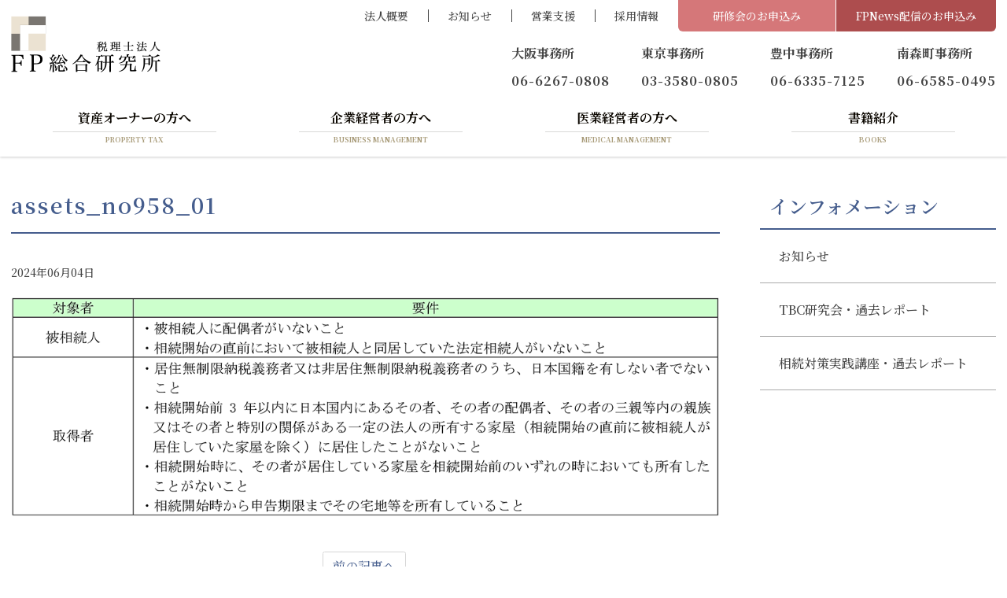

--- FILE ---
content_type: text/html; charset=UTF-8
request_url: https://www.fp-soken.or.jp/fpnews/assets-fpnews/no958/attachment/assets_no958_01/
body_size: 12296
content:
<!DOCTYPE html>
<html dir="ltr" lang="ja" prefix="og: https://ogp.me/ns#">
<head>
	<meta charset="UTF-8">
	<meta name="viewport" content="width=device-width, initial-scale=1, shrink-to-fit=no">
	<meta name="format-detection" content="telephone=no">
		<meta name="robots" content="noindex,follow">
		<meta property="og:site_name" content="税理士法人ＦＰ総合研究所">
<meta property="og:type" content="article">
<meta property="og:title" content="assets_no958_01">
<meta property="og:description" content=" ...">
<meta property="og:url" content="https://www.fp-soken.or.jp/fpnews/assets-fpnews/no958/attachment/assets_no958_01/">
<meta property="og:image" content="https://www.fp-soken.or.jp/wp/wp-content/themes/fp-soken2022/images/ogp-logo.png">

<meta property="og:locale" content="ja_JP">
		<link href="https://fonts.googleapis.com/css?family=Noto+Sans+JP:400,500,700|Noto+Serif+JP:500,600,700&display=swap" rel="stylesheet">
	<link href="https://use.fontawesome.com/releases/v5.6.1/css/all.css" rel="stylesheet">
	<title>assets_no958_01 | 税理士法人ＦＰ総合研究所</title>

		<!-- All in One SEO 4.7.3.1 - aioseo.com -->
		<meta name="robots" content="max-image-preview:large" />
		<link rel="canonical" href="https://www.fp-soken.or.jp/fpnews/assets-fpnews/no958/attachment/assets_no958_01/" />
		<meta name="generator" content="All in One SEO (AIOSEO) 4.7.3.1" />
		<meta property="og:locale" content="ja_JP" />
		<meta property="og:site_name" content="税理士法人ＦＰ総合研究所 | 大阪・東京に事務所を置く税理士法人ＦＰ総合研究所のホームページ" />
		<meta property="og:type" content="article" />
		<meta property="og:title" content="assets_no958_01 | 税理士法人ＦＰ総合研究所" />
		<meta property="og:url" content="https://www.fp-soken.or.jp/fpnews/assets-fpnews/no958/attachment/assets_no958_01/" />
		<meta property="og:image" content="https://www.fp-soken.or.jp/wp/wp-content/uploads/2020/08/FPlogo_MailMagazine.png" />
		<meta property="og:image:secure_url" content="https://www.fp-soken.or.jp/wp/wp-content/uploads/2020/08/FPlogo_MailMagazine.png" />
		<meta property="og:image:width" content="384" />
		<meta property="og:image:height" content="144" />
		<meta property="article:published_time" content="2024-06-04T01:32:29+00:00" />
		<meta property="article:modified_time" content="2024-06-04T01:41:37+00:00" />
		<meta name="twitter:card" content="summary" />
		<meta name="twitter:title" content="assets_no958_01 | 税理士法人ＦＰ総合研究所" />
		<meta name="twitter:image" content="https://www.fp-soken.or.jp/wp/wp-content/uploads/2020/08/FPlogo_MailMagazine.png" />
		<script type="application/ld+json" class="aioseo-schema">
			{"@context":"https:\/\/schema.org","@graph":[{"@type":"BreadcrumbList","@id":"https:\/\/www.fp-soken.or.jp\/fpnews\/assets-fpnews\/no958\/attachment\/assets_no958_01\/#breadcrumblist","itemListElement":[{"@type":"ListItem","@id":"https:\/\/www.fp-soken.or.jp\/#listItem","position":1,"name":"\u5bb6","item":"https:\/\/www.fp-soken.or.jp\/","nextItem":"https:\/\/www.fp-soken.or.jp\/fpnews\/assets-fpnews\/no958\/attachment\/assets_no958_01\/#listItem"},{"@type":"ListItem","@id":"https:\/\/www.fp-soken.or.jp\/fpnews\/assets-fpnews\/no958\/attachment\/assets_no958_01\/#listItem","position":2,"name":"assets_no958_01","previousItem":"https:\/\/www.fp-soken.or.jp\/#listItem"}]},{"@type":"ItemPage","@id":"https:\/\/www.fp-soken.or.jp\/fpnews\/assets-fpnews\/no958\/attachment\/assets_no958_01\/#itempage","url":"https:\/\/www.fp-soken.or.jp\/fpnews\/assets-fpnews\/no958\/attachment\/assets_no958_01\/","name":"assets_no958_01 | \u7a0e\u7406\u58eb\u6cd5\u4eba\uff26\uff30\u7dcf\u5408\u7814\u7a76\u6240","inLanguage":"ja","isPartOf":{"@id":"https:\/\/www.fp-soken.or.jp\/#website"},"breadcrumb":{"@id":"https:\/\/www.fp-soken.or.jp\/fpnews\/assets-fpnews\/no958\/attachment\/assets_no958_01\/#breadcrumblist"},"author":{"@id":"https:\/\/www.fp-soken.or.jp\/author\/fp-koho\/#author"},"creator":{"@id":"https:\/\/www.fp-soken.or.jp\/author\/fp-koho\/#author"},"datePublished":"2024-06-04T10:32:29+09:00","dateModified":"2024-06-04T10:41:37+09:00"},{"@type":"Organization","@id":"https:\/\/www.fp-soken.or.jp\/#organization","name":"\u7a0e\u7406\u58eb\u6cd5\u4eba\uff26\uff30\u7dcf\u5408\u7814\u7a76\u6240","description":"\u5927\u962a\u30fb\u6771\u4eac\u306b\u4e8b\u52d9\u6240\u3092\u7f6e\u304f\u7a0e\u7406\u58eb\u6cd5\u4eba\uff26\uff30\u7dcf\u5408\u7814\u7a76\u6240\u306e\u30db\u30fc\u30e0\u30da\u30fc\u30b8","url":"https:\/\/www.fp-soken.or.jp\/","telephone":"+81662670808","logo":{"@type":"ImageObject","url":"https:\/\/www.fp-soken.or.jp\/wp\/wp-content\/uploads\/2020\/08\/FP_320.png","@id":"https:\/\/www.fp-soken.or.jp\/fpnews\/assets-fpnews\/no958\/attachment\/assets_no958_01\/#organizationLogo","width":320,"height":121},"image":{"@id":"https:\/\/www.fp-soken.or.jp\/fpnews\/assets-fpnews\/no958\/attachment\/assets_no958_01\/#organizationLogo"}},{"@type":"Person","@id":"https:\/\/www.fp-soken.or.jp\/author\/fp-koho\/#author","url":"https:\/\/www.fp-soken.or.jp\/author\/fp-koho\/","name":"fp-koho","image":{"@type":"ImageObject","@id":"https:\/\/www.fp-soken.or.jp\/fpnews\/assets-fpnews\/no958\/attachment\/assets_no958_01\/#authorImage","url":"https:\/\/secure.gravatar.com\/avatar\/38bf2ba805b7c77ca3bf72cbabbcd5f9?s=96&d=mm&r=g","width":96,"height":96,"caption":"fp-koho"}},{"@type":"WebSite","@id":"https:\/\/www.fp-soken.or.jp\/#website","url":"https:\/\/www.fp-soken.or.jp\/","name":"\u7a0e\u7406\u58eb\u6cd5\u4eba\uff26\uff30\u7dcf\u5408\u7814\u7a76\u6240","description":"\u5927\u962a\u30fb\u6771\u4eac\u306b\u4e8b\u52d9\u6240\u3092\u7f6e\u304f\u7a0e\u7406\u58eb\u6cd5\u4eba\uff26\uff30\u7dcf\u5408\u7814\u7a76\u6240\u306e\u30db\u30fc\u30e0\u30da\u30fc\u30b8","inLanguage":"ja","publisher":{"@id":"https:\/\/www.fp-soken.or.jp\/#organization"}}]}
		</script>
		<!-- All in One SEO -->


<!-- Google Tag Manager for WordPress by gtm4wp.com -->
<script data-cfasync="false" data-pagespeed-no-defer>
	var gtm4wp_datalayer_name = "dataLayer";
	var dataLayer = dataLayer || [];
</script>
<!-- End Google Tag Manager for WordPress by gtm4wp.com --><link rel='stylesheet' id='wp-block-library-css' href='https://www.fp-soken.or.jp/wp/wp-includes/css/dist/block-library/style.min.css' media='all' />
<style id='wp-block-library-theme-inline-css'>
.wp-block-audio :where(figcaption){color:#555;font-size:13px;text-align:center}.is-dark-theme .wp-block-audio :where(figcaption){color:#ffffffa6}.wp-block-audio{margin:0 0 1em}.wp-block-code{border:1px solid #ccc;border-radius:4px;font-family:Menlo,Consolas,monaco,monospace;padding:.8em 1em}.wp-block-embed :where(figcaption){color:#555;font-size:13px;text-align:center}.is-dark-theme .wp-block-embed :where(figcaption){color:#ffffffa6}.wp-block-embed{margin:0 0 1em}.blocks-gallery-caption{color:#555;font-size:13px;text-align:center}.is-dark-theme .blocks-gallery-caption{color:#ffffffa6}:root :where(.wp-block-image figcaption){color:#555;font-size:13px;text-align:center}.is-dark-theme :root :where(.wp-block-image figcaption){color:#ffffffa6}.wp-block-image{margin:0 0 1em}.wp-block-pullquote{border-bottom:4px solid;border-top:4px solid;color:currentColor;margin-bottom:1.75em}.wp-block-pullquote cite,.wp-block-pullquote footer,.wp-block-pullquote__citation{color:currentColor;font-size:.8125em;font-style:normal;text-transform:uppercase}.wp-block-quote{border-left:.25em solid;margin:0 0 1.75em;padding-left:1em}.wp-block-quote cite,.wp-block-quote footer{color:currentColor;font-size:.8125em;font-style:normal;position:relative}.wp-block-quote.has-text-align-right{border-left:none;border-right:.25em solid;padding-left:0;padding-right:1em}.wp-block-quote.has-text-align-center{border:none;padding-left:0}.wp-block-quote.is-large,.wp-block-quote.is-style-large,.wp-block-quote.is-style-plain{border:none}.wp-block-search .wp-block-search__label{font-weight:700}.wp-block-search__button{border:1px solid #ccc;padding:.375em .625em}:where(.wp-block-group.has-background){padding:1.25em 2.375em}.wp-block-separator.has-css-opacity{opacity:.4}.wp-block-separator{border:none;border-bottom:2px solid;margin-left:auto;margin-right:auto}.wp-block-separator.has-alpha-channel-opacity{opacity:1}.wp-block-separator:not(.is-style-wide):not(.is-style-dots){width:100px}.wp-block-separator.has-background:not(.is-style-dots){border-bottom:none;height:1px}.wp-block-separator.has-background:not(.is-style-wide):not(.is-style-dots){height:2px}.wp-block-table{margin:0 0 1em}.wp-block-table td,.wp-block-table th{word-break:normal}.wp-block-table :where(figcaption){color:#555;font-size:13px;text-align:center}.is-dark-theme .wp-block-table :where(figcaption){color:#ffffffa6}.wp-block-video :where(figcaption){color:#555;font-size:13px;text-align:center}.is-dark-theme .wp-block-video :where(figcaption){color:#ffffffa6}.wp-block-video{margin:0 0 1em}:root :where(.wp-block-template-part.has-background){margin-bottom:0;margin-top:0;padding:1.25em 2.375em}
</style>
<style id='classic-theme-styles-inline-css'>
/*! This file is auto-generated */
.wp-block-button__link{color:#fff;background-color:#32373c;border-radius:9999px;box-shadow:none;text-decoration:none;padding:calc(.667em + 2px) calc(1.333em + 2px);font-size:1.125em}.wp-block-file__button{background:#32373c;color:#fff;text-decoration:none}
</style>
<style id='global-styles-inline-css'>
:root{--wp--preset--aspect-ratio--square: 1;--wp--preset--aspect-ratio--4-3: 4/3;--wp--preset--aspect-ratio--3-4: 3/4;--wp--preset--aspect-ratio--3-2: 3/2;--wp--preset--aspect-ratio--2-3: 2/3;--wp--preset--aspect-ratio--16-9: 16/9;--wp--preset--aspect-ratio--9-16: 9/16;--wp--preset--color--black: #000000;--wp--preset--color--cyan-bluish-gray: #abb8c3;--wp--preset--color--white: #ffffff;--wp--preset--color--pale-pink: #f78da7;--wp--preset--color--vivid-red: #cf2e2e;--wp--preset--color--luminous-vivid-orange: #ff6900;--wp--preset--color--luminous-vivid-amber: #fcb900;--wp--preset--color--light-green-cyan: #7bdcb5;--wp--preset--color--vivid-green-cyan: #00d084;--wp--preset--color--pale-cyan-blue: #8ed1fc;--wp--preset--color--vivid-cyan-blue: #0693e3;--wp--preset--color--vivid-purple: #9b51e0;--wp--preset--gradient--vivid-cyan-blue-to-vivid-purple: linear-gradient(135deg,rgba(6,147,227,1) 0%,rgb(155,81,224) 100%);--wp--preset--gradient--light-green-cyan-to-vivid-green-cyan: linear-gradient(135deg,rgb(122,220,180) 0%,rgb(0,208,130) 100%);--wp--preset--gradient--luminous-vivid-amber-to-luminous-vivid-orange: linear-gradient(135deg,rgba(252,185,0,1) 0%,rgba(255,105,0,1) 100%);--wp--preset--gradient--luminous-vivid-orange-to-vivid-red: linear-gradient(135deg,rgba(255,105,0,1) 0%,rgb(207,46,46) 100%);--wp--preset--gradient--very-light-gray-to-cyan-bluish-gray: linear-gradient(135deg,rgb(238,238,238) 0%,rgb(169,184,195) 100%);--wp--preset--gradient--cool-to-warm-spectrum: linear-gradient(135deg,rgb(74,234,220) 0%,rgb(151,120,209) 20%,rgb(207,42,186) 40%,rgb(238,44,130) 60%,rgb(251,105,98) 80%,rgb(254,248,76) 100%);--wp--preset--gradient--blush-light-purple: linear-gradient(135deg,rgb(255,206,236) 0%,rgb(152,150,240) 100%);--wp--preset--gradient--blush-bordeaux: linear-gradient(135deg,rgb(254,205,165) 0%,rgb(254,45,45) 50%,rgb(107,0,62) 100%);--wp--preset--gradient--luminous-dusk: linear-gradient(135deg,rgb(255,203,112) 0%,rgb(199,81,192) 50%,rgb(65,88,208) 100%);--wp--preset--gradient--pale-ocean: linear-gradient(135deg,rgb(255,245,203) 0%,rgb(182,227,212) 50%,rgb(51,167,181) 100%);--wp--preset--gradient--electric-grass: linear-gradient(135deg,rgb(202,248,128) 0%,rgb(113,206,126) 100%);--wp--preset--gradient--midnight: linear-gradient(135deg,rgb(2,3,129) 0%,rgb(40,116,252) 100%);--wp--preset--font-size--small: 13px;--wp--preset--font-size--medium: 20px;--wp--preset--font-size--large: 36px;--wp--preset--font-size--x-large: 42px;--wp--preset--spacing--20: 0.44rem;--wp--preset--spacing--30: 0.67rem;--wp--preset--spacing--40: 1rem;--wp--preset--spacing--50: 1.5rem;--wp--preset--spacing--60: 2.25rem;--wp--preset--spacing--70: 3.38rem;--wp--preset--spacing--80: 5.06rem;--wp--preset--shadow--natural: 6px 6px 9px rgba(0, 0, 0, 0.2);--wp--preset--shadow--deep: 12px 12px 50px rgba(0, 0, 0, 0.4);--wp--preset--shadow--sharp: 6px 6px 0px rgba(0, 0, 0, 0.2);--wp--preset--shadow--outlined: 6px 6px 0px -3px rgba(255, 255, 255, 1), 6px 6px rgba(0, 0, 0, 1);--wp--preset--shadow--crisp: 6px 6px 0px rgba(0, 0, 0, 1);}:where(.is-layout-flex){gap: 0.5em;}:where(.is-layout-grid){gap: 0.5em;}body .is-layout-flex{display: flex;}.is-layout-flex{flex-wrap: wrap;align-items: center;}.is-layout-flex > :is(*, div){margin: 0;}body .is-layout-grid{display: grid;}.is-layout-grid > :is(*, div){margin: 0;}:where(.wp-block-columns.is-layout-flex){gap: 2em;}:where(.wp-block-columns.is-layout-grid){gap: 2em;}:where(.wp-block-post-template.is-layout-flex){gap: 1.25em;}:where(.wp-block-post-template.is-layout-grid){gap: 1.25em;}.has-black-color{color: var(--wp--preset--color--black) !important;}.has-cyan-bluish-gray-color{color: var(--wp--preset--color--cyan-bluish-gray) !important;}.has-white-color{color: var(--wp--preset--color--white) !important;}.has-pale-pink-color{color: var(--wp--preset--color--pale-pink) !important;}.has-vivid-red-color{color: var(--wp--preset--color--vivid-red) !important;}.has-luminous-vivid-orange-color{color: var(--wp--preset--color--luminous-vivid-orange) !important;}.has-luminous-vivid-amber-color{color: var(--wp--preset--color--luminous-vivid-amber) !important;}.has-light-green-cyan-color{color: var(--wp--preset--color--light-green-cyan) !important;}.has-vivid-green-cyan-color{color: var(--wp--preset--color--vivid-green-cyan) !important;}.has-pale-cyan-blue-color{color: var(--wp--preset--color--pale-cyan-blue) !important;}.has-vivid-cyan-blue-color{color: var(--wp--preset--color--vivid-cyan-blue) !important;}.has-vivid-purple-color{color: var(--wp--preset--color--vivid-purple) !important;}.has-black-background-color{background-color: var(--wp--preset--color--black) !important;}.has-cyan-bluish-gray-background-color{background-color: var(--wp--preset--color--cyan-bluish-gray) !important;}.has-white-background-color{background-color: var(--wp--preset--color--white) !important;}.has-pale-pink-background-color{background-color: var(--wp--preset--color--pale-pink) !important;}.has-vivid-red-background-color{background-color: var(--wp--preset--color--vivid-red) !important;}.has-luminous-vivid-orange-background-color{background-color: var(--wp--preset--color--luminous-vivid-orange) !important;}.has-luminous-vivid-amber-background-color{background-color: var(--wp--preset--color--luminous-vivid-amber) !important;}.has-light-green-cyan-background-color{background-color: var(--wp--preset--color--light-green-cyan) !important;}.has-vivid-green-cyan-background-color{background-color: var(--wp--preset--color--vivid-green-cyan) !important;}.has-pale-cyan-blue-background-color{background-color: var(--wp--preset--color--pale-cyan-blue) !important;}.has-vivid-cyan-blue-background-color{background-color: var(--wp--preset--color--vivid-cyan-blue) !important;}.has-vivid-purple-background-color{background-color: var(--wp--preset--color--vivid-purple) !important;}.has-black-border-color{border-color: var(--wp--preset--color--black) !important;}.has-cyan-bluish-gray-border-color{border-color: var(--wp--preset--color--cyan-bluish-gray) !important;}.has-white-border-color{border-color: var(--wp--preset--color--white) !important;}.has-pale-pink-border-color{border-color: var(--wp--preset--color--pale-pink) !important;}.has-vivid-red-border-color{border-color: var(--wp--preset--color--vivid-red) !important;}.has-luminous-vivid-orange-border-color{border-color: var(--wp--preset--color--luminous-vivid-orange) !important;}.has-luminous-vivid-amber-border-color{border-color: var(--wp--preset--color--luminous-vivid-amber) !important;}.has-light-green-cyan-border-color{border-color: var(--wp--preset--color--light-green-cyan) !important;}.has-vivid-green-cyan-border-color{border-color: var(--wp--preset--color--vivid-green-cyan) !important;}.has-pale-cyan-blue-border-color{border-color: var(--wp--preset--color--pale-cyan-blue) !important;}.has-vivid-cyan-blue-border-color{border-color: var(--wp--preset--color--vivid-cyan-blue) !important;}.has-vivid-purple-border-color{border-color: var(--wp--preset--color--vivid-purple) !important;}.has-vivid-cyan-blue-to-vivid-purple-gradient-background{background: var(--wp--preset--gradient--vivid-cyan-blue-to-vivid-purple) !important;}.has-light-green-cyan-to-vivid-green-cyan-gradient-background{background: var(--wp--preset--gradient--light-green-cyan-to-vivid-green-cyan) !important;}.has-luminous-vivid-amber-to-luminous-vivid-orange-gradient-background{background: var(--wp--preset--gradient--luminous-vivid-amber-to-luminous-vivid-orange) !important;}.has-luminous-vivid-orange-to-vivid-red-gradient-background{background: var(--wp--preset--gradient--luminous-vivid-orange-to-vivid-red) !important;}.has-very-light-gray-to-cyan-bluish-gray-gradient-background{background: var(--wp--preset--gradient--very-light-gray-to-cyan-bluish-gray) !important;}.has-cool-to-warm-spectrum-gradient-background{background: var(--wp--preset--gradient--cool-to-warm-spectrum) !important;}.has-blush-light-purple-gradient-background{background: var(--wp--preset--gradient--blush-light-purple) !important;}.has-blush-bordeaux-gradient-background{background: var(--wp--preset--gradient--blush-bordeaux) !important;}.has-luminous-dusk-gradient-background{background: var(--wp--preset--gradient--luminous-dusk) !important;}.has-pale-ocean-gradient-background{background: var(--wp--preset--gradient--pale-ocean) !important;}.has-electric-grass-gradient-background{background: var(--wp--preset--gradient--electric-grass) !important;}.has-midnight-gradient-background{background: var(--wp--preset--gradient--midnight) !important;}.has-small-font-size{font-size: var(--wp--preset--font-size--small) !important;}.has-medium-font-size{font-size: var(--wp--preset--font-size--medium) !important;}.has-large-font-size{font-size: var(--wp--preset--font-size--large) !important;}.has-x-large-font-size{font-size: var(--wp--preset--font-size--x-large) !important;}
:where(.wp-block-post-template.is-layout-flex){gap: 1.25em;}:where(.wp-block-post-template.is-layout-grid){gap: 1.25em;}
:where(.wp-block-columns.is-layout-flex){gap: 2em;}:where(.wp-block-columns.is-layout-grid){gap: 2em;}
:root :where(.wp-block-pullquote){font-size: 1.5em;line-height: 1.6;}
</style>
<link rel='stylesheet' id='events-manager-css' href='https://www.fp-soken.or.jp/wp/wp-content/plugins/events-manager/includes/css/events-manager.min.css' media='all' />
<style id='events-manager-inline-css'>
body .em { --font-family : inherit; --font-weight : inherit; --font-size : 1em; --line-height : inherit; }
</style>
<link rel='stylesheet' id='events-manager-pro-css' href='https://www.fp-soken.or.jp/wp/wp-content/plugins/events-manager-pro/includes/css/events-manager-pro.css' media='all' />
<link rel='stylesheet' id='wp-mcm-styles-css' href='https://www.fp-soken.or.jp/wp/wp-content/plugins/wp-media-category-management/css/wp-mcm-styles.css' media='all' />
<link rel='stylesheet' id='flexslider-css' href='https://www.fp-soken.or.jp/wp/wp-content/themes/fp-soken2022/js/flexslider.css' media='all' />
<link rel='stylesheet' id='style-css' href='https://www.fp-soken.or.jp/wp/wp-content/themes/fp-soken2022/style.css?202512282126' media='all' />
<!--n2css--><!--n2js--><script src="https://www.fp-soken.or.jp/wp/wp-includes/js/jquery/jquery.min.js" id="jquery-core-js"></script>
<script src="https://www.fp-soken.or.jp/wp/wp-includes/js/jquery/jquery-migrate.min.js" id="jquery-migrate-js"></script>
<script src="https://www.fp-soken.or.jp/wp/wp-includes/js/jquery/ui/core.min.js" id="jquery-ui-core-js"></script>
<script src="https://www.fp-soken.or.jp/wp/wp-includes/js/jquery/ui/mouse.min.js" id="jquery-ui-mouse-js"></script>
<script src="https://www.fp-soken.or.jp/wp/wp-includes/js/jquery/ui/sortable.min.js" id="jquery-ui-sortable-js"></script>
<script src="https://www.fp-soken.or.jp/wp/wp-includes/js/jquery/ui/datepicker.min.js" id="jquery-ui-datepicker-js"></script>
<script id="jquery-ui-datepicker-js-after">
/* <![CDATA[ */
jQuery(function(jQuery){jQuery.datepicker.setDefaults({"closeText":"\u9589\u3058\u308b","currentText":"\u4eca\u65e5","monthNames":["1\u6708","2\u6708","3\u6708","4\u6708","5\u6708","6\u6708","7\u6708","8\u6708","9\u6708","10\u6708","11\u6708","12\u6708"],"monthNamesShort":["1\u6708","2\u6708","3\u6708","4\u6708","5\u6708","6\u6708","7\u6708","8\u6708","9\u6708","10\u6708","11\u6708","12\u6708"],"nextText":"\u6b21","prevText":"\u524d","dayNames":["\u65e5\u66dc\u65e5","\u6708\u66dc\u65e5","\u706b\u66dc\u65e5","\u6c34\u66dc\u65e5","\u6728\u66dc\u65e5","\u91d1\u66dc\u65e5","\u571f\u66dc\u65e5"],"dayNamesShort":["\u65e5","\u6708","\u706b","\u6c34","\u6728","\u91d1","\u571f"],"dayNamesMin":["\u65e5","\u6708","\u706b","\u6c34","\u6728","\u91d1","\u571f"],"dateFormat":"yy\u5e74mm\u6708d\u65e5","firstDay":1,"isRTL":false});});
/* ]]> */
</script>
<script src="https://www.fp-soken.or.jp/wp/wp-includes/js/jquery/ui/resizable.min.js" id="jquery-ui-resizable-js"></script>
<script src="https://www.fp-soken.or.jp/wp/wp-includes/js/jquery/ui/draggable.min.js" id="jquery-ui-draggable-js"></script>
<script src="https://www.fp-soken.or.jp/wp/wp-includes/js/jquery/ui/controlgroup.min.js" id="jquery-ui-controlgroup-js"></script>
<script src="https://www.fp-soken.or.jp/wp/wp-includes/js/jquery/ui/checkboxradio.min.js" id="jquery-ui-checkboxradio-js"></script>
<script src="https://www.fp-soken.or.jp/wp/wp-includes/js/jquery/ui/button.min.js" id="jquery-ui-button-js"></script>
<script src="https://www.fp-soken.or.jp/wp/wp-includes/js/jquery/ui/dialog.min.js" id="jquery-ui-dialog-js"></script>
<script id="events-manager-js-extra">
/* <![CDATA[ */
var EM = {"ajaxurl":"https:\/\/www.fp-soken.or.jp\/wp\/wp-admin\/admin-ajax.php","locationajaxurl":"https:\/\/www.fp-soken.or.jp\/wp\/wp-admin\/admin-ajax.php?action=locations_search","firstDay":"1","locale":"ja","dateFormat":"yy-mm-dd","ui_css":"https:\/\/www.fp-soken.or.jp\/wp\/wp-content\/plugins\/events-manager\/includes\/css\/jquery-ui\/build.min.css","show24hours":"1","is_ssl":"1","autocomplete_limit":"10","calendar":{"breakpoints":{"small":560,"medium":908,"large":false}},"phone":"","datepicker":{"format":"Y\/m\/d","locale":"ja"},"search":{"breakpoints":{"small":650,"medium":850,"full":false}},"url":"https:\/\/www.fp-soken.or.jp\/wp\/wp-content\/plugins\/events-manager","bookingInProgress":"\u4e88\u7d04\u7533\u8fbc\u307f\u304c\u884c\u308f\u308c\u308b\u307e\u3067\u304a\u5f85\u3061\u304f\u3060\u3055\u3044\u3002","tickets_save":"\u30c1\u30b1\u30c3\u30c8\u3092\u4fdd\u5b58","bookingajaxurl":"https:\/\/www.fp-soken.or.jp\/wp\/wp-admin\/admin-ajax.php","bookings_export_save":"\u4e88\u7d04\u60c5\u5831\u306e\u30a8\u30af\u30b9\u30dd\u30fc\u30c8","bookings_settings_save":"\u8a2d\u5b9a\u3092\u4fdd\u5b58","booking_delete":"\u672c\u5f53\u306b\u524a\u9664\u3057\u307e\u3059\u304b ?","booking_offset":"30","bookings":{"submit_button":{"text":{"default":"\u4e88\u7d04\u3092\u7533\u8fbc\u3080","free":"\u4e88\u7d04\u3092\u7533\u8fbc\u3080","payment":"\u4e88\u7d04\u3092\u7533\u8fbc\u3080","processing":"Processing ..."}},"update_listener":""},"bb_full":"\u58f2\u308a\u5207\u308c","bb_book":"\u3044\u307e\u3059\u3050\u4e88\u7d04","bb_booking":"\u4e88\u7d04\u7533\u8fbc\u307f\u3092\u51e6\u7406\u3057\u3066\u3044\u307e\u3059...","bb_booked":"\u4e88\u7d04\u3092\u7533\u8acb\u3057\u307e\u3057\u305f\u3002","bb_error":"\u4e88\u7d04\u30a8\u30e9\u30fc\u3067\u3059\u3002\u518d\u8a66\u884c\u3057\u307e\u3059\u304b\uff1f","bb_cancel":"\u30ad\u30e3\u30f3\u30bb\u30eb","bb_canceling":"\u30ad\u30e3\u30f3\u30bb\u30eb\u51e6\u7406\u4e2d...","bb_cancelled":"\u30ad\u30e3\u30f3\u30bb\u30eb\u6e08\u307f","bb_cancel_error":"\u30ad\u30e3\u30f3\u30bb\u30eb\u30a8\u30e9\u30fc\u3067\u3059\u3002\u518d\u8a66\u884c\u3057\u307e\u3059\u304b\uff1f","txt_search":"\u691c\u7d22","txt_searching":"\u691c\u7d22\u4e2d...","txt_loading":"\u8aad\u307f\u8fbc\u307f\u4e2d\u2026","cache":"","api_nonce":"01194ef271","attendance_api_url":"https:\/\/www.fp-soken.or.jp\/wp-json\/events-manager\/v1\/attendance"};
/* ]]> */
</script>
<script src="https://www.fp-soken.or.jp/wp/wp-content/plugins/events-manager/includes/js/events-manager.min.js" id="events-manager-js"></script>
<script src="https://www.fp-soken.or.jp/wp/wp-content/plugins/events-manager/includes/external/flatpickr/l10n/ja.min.js" id="em-flatpickr-localization-js"></script>
<script src="https://www.fp-soken.or.jp/wp/wp-content/plugins/events-manager-pro/includes/js/events-manager-pro.js" id="events-manager-pro-js"></script>
<script src="https://www.fp-soken.or.jp/wp/wp-content/themes/fp-soken2022/js/jquery.matchHeight-min.js" id="matchHeight-js"></script>
<script src="https://www.fp-soken.or.jp/wp/wp-content/themes/fp-soken2022/js/smartRollover.js" id="smartRollover-js"></script>
<script src="https://www.fp-soken.or.jp/wp/wp-content/themes/fp-soken2022/js/jquery.flexslider-min.js" id="flexslider-js"></script>
<script src="https://www.fp-soken.or.jp/wp/wp-content/themes/fp-soken2022/js/general.js" id="general-js"></script>

<!-- Google Tag Manager for WordPress by gtm4wp.com -->
<!-- GTM Container placement set to footer -->
<script data-cfasync="false" data-pagespeed-no-defer>
	var dataLayer_content = {"pagePostType":"attachment","pagePostType2":"single-attachment","pagePostAuthor":"fp-koho"};
	dataLayer.push( dataLayer_content );
</script>
<script data-cfasync="false">
(function(w,d,s,l,i){w[l]=w[l]||[];w[l].push({'gtm.start':
new Date().getTime(),event:'gtm.js'});var f=d.getElementsByTagName(s)[0],
j=d.createElement(s),dl=l!='dataLayer'?'&l='+l:'';j.async=true;j.src=
'//www.googletagmanager.com/gtm.js?id='+i+dl;f.parentNode.insertBefore(j,f);
})(window,document,'script','dataLayer','GTM-NBTMRG2');
</script>
<!-- End Google Tag Manager for WordPress by gtm4wp.com -->		<style>
			.em-coupon-code-fields {
				margin-bottom: 15px;
			}
			.em .em-coupon-code-fields div.input-wrap.em-coupon-code-wrap {
				margin-bottom: 0 !important;
			}
			input.em-coupon-code.loading {
				background: var(--icon-spinner) calc(100% - 10px) 50% no-repeat !important;
				background-size: 22px !important;
			}
			.em-coupon-message { display:inline-block; margin: 0; }
			.em-coupon-success { color:green;; margin: 7px 5px; }
			.em-coupon-error { color:red; }
			.em-cart-coupons-form .em-coupon-message{ margin:0 20px 0 0; }
			.em-coupon-error .em-icon {
				background-color: red;
				-webkit-mask-image: var(--icon-cross-circle);
				mask-image: var(--icon-cross-circle);
			}
			.em-coupon-success .em-icon {
				background-color: green;
				-webkit-mask-image: var(--icon-checkmark-circle);
				mask-image: var(--icon-checkmark-circle);
			}
		</style>
		<meta name="generator" content="Elementor 3.24.7; features: additional_custom_breakpoints; settings: css_print_method-external, google_font-enabled, font_display-auto">
			<style>
				.e-con.e-parent:nth-of-type(n+4):not(.e-lazyloaded):not(.e-no-lazyload),
				.e-con.e-parent:nth-of-type(n+4):not(.e-lazyloaded):not(.e-no-lazyload) * {
					background-image: none !important;
				}
				@media screen and (max-height: 1024px) {
					.e-con.e-parent:nth-of-type(n+3):not(.e-lazyloaded):not(.e-no-lazyload),
					.e-con.e-parent:nth-of-type(n+3):not(.e-lazyloaded):not(.e-no-lazyload) * {
						background-image: none !important;
					}
				}
				@media screen and (max-height: 640px) {
					.e-con.e-parent:nth-of-type(n+2):not(.e-lazyloaded):not(.e-no-lazyload),
					.e-con.e-parent:nth-of-type(n+2):not(.e-lazyloaded):not(.e-no-lazyload) * {
						background-image: none !important;
					}
				}
			</style>
			<link rel="icon" href="https://www.fp-soken.or.jp/wp/wp-content/uploads/2020/08/cropped-favicon-1-512x450.png" sizes="32x32" />
<link rel="icon" href="https://www.fp-soken.or.jp/wp/wp-content/uploads/2020/08/cropped-favicon-1-512x450.png" sizes="192x192" />
<link rel="apple-touch-icon" href="https://www.fp-soken.or.jp/wp/wp-content/uploads/2020/08/cropped-favicon-1-512x450.png" />
<meta name="msapplication-TileImage" content="https://www.fp-soken.or.jp/wp/wp-content/uploads/2020/08/cropped-favicon-1-512x450.png" />
		<style id="wp-custom-css">
			.eruboshi {
	display: flex;
	flex-wrap: wrap;
	justify-content: space-between;
	gap: 1em 2em;
}

.eruboshi__img {
	margin: 0;
	width:100%;
}
.eruboshi__img img {
	margin: 0 auto;
}

.eruboshi__txt {
	margin: 0;
	width:100%;
}

@media (min-width: 768px) {
	.eruboshi__img {
		width: calc( 25% - 2em );
	}
	.eruboshi__txt {
		width: calc( 75% - 2em );
	}
}		</style>
		    <script>
      jQuery(function($) {
        $( '.mw_wp_form form' ).attr( 'class', 'h-adr' );
      });
    </script>
  </head>
<body class="attachment attachment-template-default single single-attachment postid-10284 attachmentid-10284 attachment-png wp-embed-responsive sidebar-right elementor-default elementor-kit-1504">
<div id="wrapper" class="wrapper">
	<header id="header" class="site-header">
		<div class="header-main">
			<div class="container header-container">
				<p class="site-logo">
	<a href="https://www.fp-soken.or.jp">
		<img src="https://www.fp-soken.or.jp/wp/wp-content/themes/fp-soken2022/images/common/fp-soken-logo.png" alt="税理士法人FP総合研究所">
	</a>
</p>
					<div id="extranav" class="extranav">
<ul id="menu-extra" class="menu"><li id="menu-item-1185" class="menu-item menu-item-type-post_type menu-item-object-page menu-item-has-children menu-item-1185"><a href="https://www.fp-soken.or.jp/company/">法人概要</a>
<ul class="sub-menu">
	<li id="menu-item-9605" class="menu-item menu-item-type-post_type menu-item-object-page menu-item-9605"><a href="https://www.fp-soken.or.jp/actionplan/">一般事業主行動計画</a></li>
	<li id="menu-item-9606" class="menu-item menu-item-type-post_type menu-item-object-page menu-item-9606"><a href="https://www.fp-soken.or.jp/privacy/">プライバシーポリシー</a></li>
</ul>
</li>
<li id="menu-item-9652" class="menu-item menu-item-type-taxonomy menu-item-object-category menu-item-has-children menu-item-9652"><a href="https://www.fp-soken.or.jp/category/info/">お知らせ</a>
<ul class="sub-menu">
	<li id="menu-item-9653" class="menu-item menu-item-type-taxonomy menu-item-object-category menu-item-9653"><a href="https://www.fp-soken.or.jp/category/info/report/tbc-report/">TBC研究会レポート</a></li>
	<li id="menu-item-9654" class="menu-item menu-item-type-taxonomy menu-item-object-category menu-item-9654"><a href="https://www.fp-soken.or.jp/category/info/report/inheritance-report/">相続対策実践講座レポート</a></li>
</ul>
</li>
<li id="menu-item-2506" class="menu-item menu-item-type-post_type menu-item-object-page menu-item-2506"><a href="https://www.fp-soken.or.jp/assets/assets-service5/">営業支援</a></li>
<li id="menu-item-2910" class="menu-item menu-item-type-post_type menu-item-object-page menu-item-2910"><a href="https://www.fp-soken.or.jp/recruit/">採用情報</a></li>
<li id="menu-item-1187" class="nav-workshop menu-item menu-item-type-post_type menu-item-object-page menu-item-1187"><a href="https://www.fp-soken.or.jp/seminar/">研修会のお申込み</a></li>
<li id="menu-item-1637" class="nav-contact menu-item menu-item-type-post_type menu-item-object-page menu-item-1637"><a href="https://www.fp-soken.or.jp/fpnews-input/">FPNews配信のお申込み</a></li>
</ul></div>
					<ul class="header-office">
						<li><span class="office-name">大阪事務所</span><span class="office-tel">06-6267-0808</span></li>
						<li><span class="office-name">東京事務所</span><span class="office-tel">03-3580-0805</span></li>
						<li><span class="office-name">豊中事務所</span><span class="office-tel">06-6335-7125</span></li>
						<li><span class="office-name">南森町事務所</span><span class="office-tel">06-6585-0495</span></li>
					</ul>
				</div>
					<button class="btn-hamburger" type="button" data-toggle="collapse" data-target=".mobilenav-overlay">
		<span class="btn-hamburger-icon">
			<span class="icon-bar"></span>
			<span class="icon-bar"></span>
			<span class="icon-bar"></span>
		</span>
		<span class="btn-hamburger-name">MENU</span>
	</button>
	<nav id="mobilenav" class="mobilenav mobilenav-overlay" role="navigation">
		<div class="mobilenav-inner">
			<ul id="menu-mobile" class="menu"><li id="menu-item-1555" class="menu-item menu-item-type-post_type menu-item-object-page menu-item-home menu-item-1555"><a href="https://www.fp-soken.or.jp/">ホーム</a></li>
<li id="menu-item-1556" class="menu-item menu-item-type-post_type menu-item-object-page menu-item-has-children menu-item-1556"><a href="https://www.fp-soken.or.jp/assets/">資産オーナーの方へ</a>
<ul class="sub-menu">
	<li id="menu-item-2366" class="menu-item menu-item-type-taxonomy menu-item-object-category menu-item-2366"><a href="https://www.fp-soken.or.jp/category/fpnews/assets-fpnews/">資産税FPNews</a></li>
	<li id="menu-item-1564" class="menu-item menu-item-type-post_type menu-item-object-page menu-item-1564"><a href="https://www.fp-soken.or.jp/assets/assets-service1/">相続対策</a></li>
	<li id="menu-item-1563" class="menu-item menu-item-type-post_type menu-item-object-page menu-item-1563"><a href="https://www.fp-soken.or.jp/assets/assets-service2/">所得税対策</a></li>
	<li id="menu-item-1580" class="menu-item menu-item-type-post_type menu-item-object-page menu-item-1580"><a href="https://www.fp-soken.or.jp/assets/assets-service3/">相続税申告</a></li>
	<li id="menu-item-1581" class="menu-item menu-item-type-post_type menu-item-object-page menu-item-1581"><a href="https://www.fp-soken.or.jp/assets/assets-service4/">遺産整理</a></li>
	<li id="menu-item-1582" class="menu-item menu-item-type-post_type menu-item-object-page menu-item-1582"><a href="https://www.fp-soken.or.jp/assets/assets-service5/">営業支援</a></li>
</ul>
</li>
<li id="menu-item-1557" class="menu-item menu-item-type-post_type menu-item-object-page menu-item-has-children menu-item-1557"><a href="https://www.fp-soken.or.jp/corporate/">企業経営者の方へ</a>
<ul class="sub-menu">
	<li id="menu-item-2367" class="menu-item menu-item-type-taxonomy menu-item-object-category menu-item-2367"><a href="https://www.fp-soken.or.jp/category/fpnews/business-fpnews/">企業経営FPNews</a></li>
	<li id="menu-item-2368" class="menu-item menu-item-type-post_type menu-item-object-page menu-item-2368"><a href="https://www.fp-soken.or.jp/corporate/corporate-service1/">税務・会計・戦略財務</a></li>
	<li id="menu-item-2369" class="menu-item menu-item-type-post_type menu-item-object-page menu-item-2369"><a href="https://www.fp-soken.or.jp/corporate/corporate-service2/">不動産業・建設業支援</a></li>
	<li id="menu-item-2370" class="menu-item menu-item-type-post_type menu-item-object-page menu-item-2370"><a href="https://www.fp-soken.or.jp/corporate/corporate-service3/">事業承継支援</a></li>
	<li id="menu-item-2371" class="menu-item menu-item-type-post_type menu-item-object-page menu-item-2371"><a href="https://www.fp-soken.or.jp/corporate/corporate-service4/">非営利法人支援</a></li>
	<li id="menu-item-2372" class="menu-item menu-item-type-post_type menu-item-object-page menu-item-2372"><a href="https://www.fp-soken.or.jp/corporate/corporate-service5/">財務・経理効率化支援</a></li>
</ul>
</li>
<li id="menu-item-1558" class="menu-item menu-item-type-post_type menu-item-object-page menu-item-has-children menu-item-1558"><a href="https://www.fp-soken.or.jp/medical/">医業経営者の方へ</a>
<ul class="sub-menu">
	<li id="menu-item-3052" class="menu-item menu-item-type-taxonomy menu-item-object-category menu-item-3052"><a href="https://www.fp-soken.or.jp/category/fpnews/medical-fpnews/">医業経営FPNews</a></li>
	<li id="menu-item-2373" class="menu-item menu-item-type-post_type menu-item-object-page menu-item-2373"><a href="https://www.fp-soken.or.jp/medical/medical-service1/">医業経営</a></li>
	<li id="menu-item-2374" class="menu-item menu-item-type-post_type menu-item-object-page menu-item-2374"><a href="https://www.fp-soken.or.jp/medical/medical-service2/">医療法人設立</a></li>
	<li id="menu-item-2375" class="menu-item menu-item-type-post_type menu-item-object-page menu-item-2375"><a href="https://www.fp-soken.or.jp/medical/medical-service3/">事業・財産承継</a></li>
	<li id="menu-item-2376" class="menu-item menu-item-type-post_type menu-item-object-page menu-item-2376"><a href="https://www.fp-soken.or.jp/medical/medical-service4/">医院開業支援</a></li>
	<li id="menu-item-2377" class="menu-item menu-item-type-post_type menu-item-object-page menu-item-2377"><a href="https://www.fp-soken.or.jp/medical/medical-service5/">セカンドオピニオン</a></li>
</ul>
</li>
<li id="menu-item-2903" class="menu-item menu-item-type-post_type menu-item-object-page menu-item-2903"><a href="https://www.fp-soken.or.jp/assets/assets-service5/">営業支援</a></li>
<li id="menu-item-2386" class="menu-item menu-item-type-post_type menu-item-object-page menu-item-has-children menu-item-2386"><a href="https://www.fp-soken.or.jp/seminar/">研修会のご案内</a>
<ul class="sub-menu">
	<li id="menu-item-2519" class="menu-item menu-item-type-post_type menu-item-object-page menu-item-2519"><a href="https://www.fp-soken.or.jp/seminar-tbc-osaka/">研修会・大阪</a></li>
	<li id="menu-item-2518" class="menu-item menu-item-type-post_type menu-item-object-page menu-item-2518"><a href="https://www.fp-soken.or.jp/seminar-tbc-nagoya/">研修会・名古屋</a></li>
	<li id="menu-item-2517" class="menu-item menu-item-type-post_type menu-item-object-page menu-item-2517"><a href="https://www.fp-soken.or.jp/seminar-inheritance/">研修会・相続対策実践講座</a></li>
</ul>
</li>
<li id="menu-item-2389" class="menu-item menu-item-type-custom menu-item-object-custom menu-item-has-children menu-item-2389"><a href="/publishing/">書籍紹介</a>
<ul class="sub-menu">
	<li id="menu-item-2378" class="menu-item menu-item-type-post_type menu-item-object-page menu-item-2378"><a href="https://www.fp-soken.or.jp/order-input/">書籍のご注文</a></li>
	<li id="menu-item-2379" class="menu-item menu-item-type-post_type menu-item-object-page menu-item-2379"><a href="https://www.fp-soken.or.jp/transaction/">特定商取引法について</a></li>
</ul>
</li>
<li id="menu-item-2705" class="menu-item menu-item-type-taxonomy menu-item-object-category menu-item-has-children menu-item-2705"><a href="https://www.fp-soken.or.jp/category/fpnews/">FPNews</a>
<ul class="sub-menu">
	<li id="menu-item-2710" class="menu-item menu-item-type-taxonomy menu-item-object-category menu-item-2710"><a href="https://www.fp-soken.or.jp/category/fpnews/assets-fpnews/">資産税FPNews</a></li>
	<li id="menu-item-2706" class="menu-item menu-item-type-taxonomy menu-item-object-category menu-item-has-children menu-item-2706"><a href="https://www.fp-soken.or.jp/category/fpnews/business-fpnews/">企業経営FPNews</a>
	<ul class="sub-menu">
		<li id="menu-item-2707" class="menu-item menu-item-type-taxonomy menu-item-object-category menu-item-2707"><a href="https://www.fp-soken.or.jp/category/fpnews/business-fpnews/account/">補助金等最新情報</a></li>
		<li id="menu-item-2708" class="menu-item menu-item-type-taxonomy menu-item-object-category menu-item-2708"><a href="https://www.fp-soken.or.jp/category/fpnews/business-fpnews/tax/">税務・会計情報</a></li>
	</ul>
</li>
	<li id="menu-item-2709" class="menu-item menu-item-type-taxonomy menu-item-object-category menu-item-2709"><a href="https://www.fp-soken.or.jp/category/fpnews/medical-fpnews/">医業経営FPNews</a></li>
	<li id="menu-item-2380" class="menu-item menu-item-type-post_type menu-item-object-page menu-item-2380"><a href="https://www.fp-soken.or.jp/fpnews-input/">FPNews配信のお申込み</a></li>
</ul>
</li>
<li id="menu-item-2711" class="menu-item menu-item-type-taxonomy menu-item-object-category menu-item-has-children menu-item-2711"><a href="https://www.fp-soken.or.jp/category/info/">お知らせ</a>
<ul class="sub-menu">
	<li id="menu-item-9869" class="menu-item menu-item-type-taxonomy menu-item-object-category menu-item-9869"><a href="https://www.fp-soken.or.jp/category/info/report/tbc-report/">TBC研究会・過去レポート</a></li>
	<li id="menu-item-9870" class="menu-item menu-item-type-taxonomy menu-item-object-category menu-item-9870"><a href="https://www.fp-soken.or.jp/category/info/report/inheritance-report/">相続対策実践講座・過去レポート</a></li>
</ul>
</li>
<li id="menu-item-2381" class="menu-item menu-item-type-post_type menu-item-object-page menu-item-has-children menu-item-2381"><a href="https://www.fp-soken.or.jp/company/">法人概要</a>
<ul class="sub-menu">
	<li id="menu-item-9608" class="menu-item menu-item-type-post_type menu-item-object-page menu-item-9608"><a href="https://www.fp-soken.or.jp/actionplan/">一般事業主行動計画</a></li>
	<li id="menu-item-2383" class="menu-item menu-item-type-post_type menu-item-object-page menu-item-2383"><a href="https://www.fp-soken.or.jp/privacy/">プライバシーポリシー</a></li>
</ul>
</li>
<li id="menu-item-2909" class="menu-item menu-item-type-post_type menu-item-object-page menu-item-2909"><a href="https://www.fp-soken.or.jp/recruit/">採用情報</a></li>
<li id="menu-item-9609" class="menu-item menu-item-type-post_type menu-item-object-page menu-item-9609"><a href="https://www.fp-soken.or.jp/sitemap/">サイトマップ</a></li>
</ul>			<div class="mobilenav-tel">
				<div class="office"><span class="name">大阪事務所</span><span class="tel">06-6267-0808</span></div>
				<div class="office"><span class="name">東京事務所</span><span class="tel">03-3580-0805</span></div>
				<div class="office"><span class="name">豊中事務所</span><span class="tel">06-6335-7125</span></div>
				<div class="office"><span class="name">南森町事務所</span><span class="tel">06-6585-0495</span></div>
			</div>
		</div>
					<button class="btn-close" type="button" data-target=".mobilenav-overlay">Close</button>
			</nav>
		</div>
	<div class="globalnav-wrap">
		<nav id="globalnav" class="globalnav" role="navigation">
	<ul id="menu-primary" class="menu">
		<li id="menu-item-20" class="nav-assets menu-item menu-item-type-post_type menu-item-object-page menu-item-has-children menu-item-20"><a title="PROPERTY TAX" href="https://www.fp-soken.or.jp/assets/">資産オーナーの方へ<span>PROPERTY TAX</span></a><div class="sub-menu"><ul class="sub-menu-list">	<li id="menu-item-2060" class="sub-menu-parent menu-item menu-item-type-post_type menu-item-object-page menu-item-2060"><a href="https://www.fp-soken.or.jp/assets/">資産税情報トップ</a></li>
	<li id="menu-item-1140" class="menu-item menu-item-type-taxonomy menu-item-object-category menu-item-1140"><a href="https://www.fp-soken.or.jp/category/fpnews/assets-fpnews/">資産税FPNews</a></li>
	<li id="menu-item-138" class="menu-item menu-item-type-post_type menu-item-object-page menu-item-138"><a href="https://www.fp-soken.or.jp/assets/assets-service1/">相続対策</a></li>
	<li id="menu-item-1529" class="menu-item menu-item-type-post_type menu-item-object-page menu-item-1529"><a href="https://www.fp-soken.or.jp/assets/assets-service2/">所得税対策</a></li>
	<li id="menu-item-139" class="menu-item menu-item-type-post_type menu-item-object-page menu-item-139"><a href="https://www.fp-soken.or.jp/assets/assets-service3/">相続税申告</a></li>
	<li id="menu-item-140" class="menu-item menu-item-type-post_type menu-item-object-page menu-item-140"><a href="https://www.fp-soken.or.jp/assets/assets-service4/">遺産整理</a></li>
	<li id="menu-item-141" class="menu-item menu-item-type-post_type menu-item-object-page menu-item-141"><a href="https://www.fp-soken.or.jp/assets/assets-service5/">営業支援</a></li>
</ul></div></li>
<li id="menu-item-21" class="nav-corporate menu-item menu-item-type-post_type menu-item-object-page menu-item-has-children menu-item-21"><a title="BUSINESS MANAGEMENT" href="https://www.fp-soken.or.jp/corporate/">企業経営者の方へ<span>BUSINESS MANAGEMENT</span></a><div class="sub-menu"><ul class="sub-menu-list">	<li id="menu-item-2062" class="sub-menu-parent menu-item menu-item-type-post_type menu-item-object-page menu-item-2062"><a href="https://www.fp-soken.or.jp/corporate/">企業経営情報トップ</a></li>
	<li id="menu-item-1919" class="menu-item menu-item-type-taxonomy menu-item-object-category menu-item-1919"><a href="https://www.fp-soken.or.jp/category/fpnews/business-fpnews/">企業経営FPNews</a></li>
	<li id="menu-item-200" class="menu-item menu-item-type-post_type menu-item-object-page menu-item-200"><a href="https://www.fp-soken.or.jp/corporate/corporate-service1/">税務・会計・戦略財務</a></li>
	<li id="menu-item-1648" class="menu-item menu-item-type-post_type menu-item-object-page menu-item-1648"><a href="https://www.fp-soken.or.jp/corporate/corporate-service2/">不動産業・建設業支援</a></li>
	<li id="menu-item-146" class="menu-item menu-item-type-post_type menu-item-object-page menu-item-146"><a href="https://www.fp-soken.or.jp/corporate/corporate-service3/">事業承継支援</a></li>
	<li id="menu-item-148" class="menu-item menu-item-type-post_type menu-item-object-page menu-item-148"><a href="https://www.fp-soken.or.jp/corporate/corporate-service4/">非営利法人支援</a></li>
	<li id="menu-item-1657" class="menu-item menu-item-type-post_type menu-item-object-page menu-item-1657"><a href="https://www.fp-soken.or.jp/corporate/corporate-service5/">財務・経理効率化支援</a></li>
</ul></div></li>
<li id="menu-item-22" class="nav-medical menu-item menu-item-type-post_type menu-item-object-page menu-item-has-children menu-item-22"><a title="MEDICAL MANAGEMENT" href="https://www.fp-soken.or.jp/medical/">医業経営者の方へ<span>MEDICAL MANAGEMENT</span></a><div class="sub-menu"><ul class="sub-menu-list">	<li id="menu-item-2064" class="sub-menu-parent menu-item menu-item-type-post_type menu-item-object-page menu-item-2064"><a href="https://www.fp-soken.or.jp/medical/">医業経営情報トップ</a></li>
	<li id="menu-item-1920" class="menu-item menu-item-type-taxonomy menu-item-object-category menu-item-1920"><a href="https://www.fp-soken.or.jp/category/fpnews/medical-fpnews/">医業経営FPNews</a></li>
	<li id="menu-item-1918" class="menu-item menu-item-type-post_type menu-item-object-page menu-item-1918"><a href="https://www.fp-soken.or.jp/medical/medical-service1/">医業経営</a></li>
	<li id="menu-item-1687" class="menu-item menu-item-type-post_type menu-item-object-page menu-item-1687"><a href="https://www.fp-soken.or.jp/medical/medical-service2/">医療法人設立</a></li>
	<li id="menu-item-1688" class="menu-item menu-item-type-post_type menu-item-object-page menu-item-1688"><a href="https://www.fp-soken.or.jp/medical/medical-service3/">事業・財産承継</a></li>
	<li id="menu-item-1689" class="menu-item menu-item-type-post_type menu-item-object-page menu-item-1689"><a href="https://www.fp-soken.or.jp/medical/medical-service4/">医院開業支援</a></li>
	<li id="menu-item-1690" class="menu-item menu-item-type-post_type menu-item-object-page menu-item-1690"><a href="https://www.fp-soken.or.jp/medical/medical-service5/">セカンドオピニオン</a></li>
</ul></div></li>
<li id="menu-item-892" class="nav-books menu-item menu-item-type-custom menu-item-object-custom menu-item-has-children menu-item-892"><a title="BOOKS" href="https://www.fp-soken.or.jp/publishing/">書籍紹介<span>BOOKS</span></a><div class="sub-menu"><ul class="sub-menu-list">	<li id="menu-item-2502" class="sub-menu-parent menu-item menu-item-type-custom menu-item-object-custom menu-item-2502"><a href="https://www.fp-soken.or.jp/publishing/">書籍紹介トップ</a></li>
	<li id="menu-item-1921" class="menu-item menu-item-type-post_type menu-item-object-page menu-item-1921"><a href="https://www.fp-soken.or.jp/order-input/">書籍のご注文</a></li>
	<li id="menu-item-1003" class="menu-item menu-item-type-post_type menu-item-object-page menu-item-1003"><a href="https://www.fp-soken.or.jp/transaction/">特定商取引法について</a></li>
</ul></div></li>
	</ul>
</nav>
	</div>
	</header>



<div id="content" class="site-content">


<div class="container">
	<main id="main" class="site-main">
					<article id="post-10284" class="contents-single post-10284 attachment type-attachment status-inherit category_media-fpnews">
			<div class="post-content">
				<h1 class="entry-title post-title">assets_no958_01</h1>
				<div class="entry-meta">
					<time class="post-date published updated" datetime="2024-06-04">2024年06月04日</time>
					<span class="post-cat"></span>
				</div>
				<div class="entry-content">

					<p class="attachment"><a href='https://www.fp-soken.or.jp/wp/wp-content/uploads/2024/06/assets_no958_01.png'><img fetchpriority="high" decoding="async" width="1200" height="373" src="https://www.fp-soken.or.jp/wp/wp-content/uploads/2024/06/assets_no958_01.png" class="attachment-medium size-medium" alt="" /></a></p>



					
				</div>
			</div>
		</article>
						<nav class="pager">
	<ul>
		<li class="previous-post"><a href="https://www.fp-soken.or.jp/fpnews/assets-fpnews/no958/" rel="prev">前の記事へ</a></li>
		<li class="next-post"></li>
	</ul>
</nav>		</main>
	<aside id="sidebar" class="sidebar">
<div class="sidebar-local-menu">

<h3 class="sidebar-local-menu-heading"><a href="https://www.fp-soken.or.jp/category/info/">インフォメーション</a></h3>
<div class="sidebar-local-menu-body">

	<ul id="menu-local" class="menu">
		<li id="menu-item-2704" class="menu-item menu-item-type-taxonomy menu-item-object-category menu-item-2704"><a href="https://www.fp-soken.or.jp/category/info/">お知らせ</a></li>
<li id="menu-item-2702" class="menu-item menu-item-type-taxonomy menu-item-object-category menu-item-2702"><a href="https://www.fp-soken.or.jp/category/info/report/tbc-report/">TBC研究会・過去レポート</a></li>
<li id="menu-item-2703" class="menu-item menu-item-type-taxonomy menu-item-object-category menu-item-2703"><a href="https://www.fp-soken.or.jp/category/info/report/inheritance-report/">相続対策実践講座・過去レポート</a></li>
	</ul>
</div>

</div>




</aside></div>
</div>
<footer id="footer" class="site-footer" role="contentinfo">
<div class="breadcrumb-wrap">
	<div class="container">
		<div class="breadcrumb bcn-nav-xt" xmlns:v="http://rdf.data-vocabulary.org/#">
		<!-- Breadcrumb NavXT 7.3.1 -->
<span property="itemListElement" typeof="ListItem"><a property="item" typeof="WebPage" title="Go to 税理士法人ＦＰ総合研究所." href="https://www.fp-soken.or.jp" class="home" ><span property="name">税理士法人ＦＰ総合研究所</span></a><meta property="position" content="1"></span> &gt; <span property="itemListElement" typeof="ListItem"><a property="item" typeof="WebPage" title="Go to the FPNews category archives." href="https://www.fp-soken.or.jp/category/fpnews/" class="taxonomy category" ><span property="name">FPNews</span></a><meta property="position" content="2"></span> &gt; <span property="itemListElement" typeof="ListItem"><a property="item" typeof="WebPage" title="Go to the 資産税FPNews category archives." href="https://www.fp-soken.or.jp/category/fpnews/assets-fpnews/" class="taxonomy category" ><span property="name">資産税FPNews</span></a><meta property="position" content="3"></span> &gt; <span property="itemListElement" typeof="ListItem"><a property="item" typeof="WebPage" title="Go to 【No958】小規模宅地等の特例　～家なき子特例のケーススタディQ&#038;A～." href="https://www.fp-soken.or.jp/fpnews/assets-fpnews/no958/" class="post post-post" ><span property="name">【No958】小規模宅地等の特例　～家なき子特例のケーススタディQ&#038;A～</span></a><meta property="position" content="4"></span> &gt; <span class="post post-attachment current-item">assets_no958_01</span>		</div>
	</div>
</div>
				<div class="footer-main">
		<div class="container">
			<div class="footer-left">
				<h3 class="footer-logo">
					<a href="https://www.fp-soken.or.jp">
						<img src="https://www.fp-soken.or.jp/wp/wp-content/themes/fp-soken2022/images/common/fp-soken-logo.png" alt="税理士法人FP総合研究所">
					</a>
				</h3>
			</div>
			<div class="footer-right">
				<div class="inner">
					<div class="footer-office">
						<p class="footer-office-item">
							<span class="office-name">大阪事務所</span>
							<span class="footer-office-tel">TEL <span class="tel"> 06-6267-0808</span></span>
							<span class="office-address"><span class="office-zip">〒541-0052</span>大阪府大阪市中央区安土町3丁目5番13号 本町ガーデンシティテラス10階</span>
						</p>
						<p class="footer-office-item">
							<span class="office-name">東京事務所</span>
							<span class="footer-office-tel">TEL <span class="tel">03-3580-0805</span></span>
							<span class="office-address"><span class="office-zip">〒100-0011</span>東京都千代田区内幸町2丁目2番3号 日比谷国際ビル14階</span>
						</p>
						<p class="footer-office-item">
							<span class="office-name">豊中事務所</span>
							<span class="footer-office-tel">TEL <span class="tel">06-6335-7125</span></span>
							<span class="office-address"><span class="office-zip">〒560-0021</span>大阪府豊中市本町1丁目11番1号 豊中本町ビルディング3階</span>
						</p>
						<p class="footer-office-item">
							<span class="office-name">南森町事務所</span>
							<span class="footer-office-tel">TEL <span class="tel">06-6585-0495</span></span>
							<span class="office-address"><span class="office-zip">〒530-0047</span>大阪市北区西天満3丁目5番10号 オフィスポート大阪410号室</span>
						</p>
					</div>
					<ul class="footer-btn-wrap">
						<li class="btn">
							<a href="https://www.fp-soken.or.jp/seminar/">研修会のお申込み</a>
						</li>
						<li class="btn">
							<a href="https://www.fp-soken.or.jp/fpnews-input/">FP News配信のお申込み</a>
						</li>
						<li class="btn">
							<a href="https://www.fp-soken.or.jp/contact/">お問い合わせ</a>
						</li>
					</ul>
				</div>
			</div>


		</div>
	</div>
	<div class="footer-bottom">
	<div class="container">
		<div class="footer-bottom__inner">
			<div class="footer-nav">
				<ul>
					<li>
						<a href="https://www.fp-soken.or.jp/">ホーム</a>
					</li>
					<li>
						<a href="https://www.fp-soken.or.jp/company/">法人概要</a>
					</li>
					<li>
						<a href="https://www.fp-soken.or.jp/actionplan/">一般事業主行動計画</a>
					</li>
					<li>
						<a href="https://www.fp-soken.or.jp/privacy/">プライバシーポリシー</a>
					</li>
					<li>
						<a href="https://www.fp-soken.or.jp/sitemap/">サイトマップ</a>
					</li>
				</ul>
			</div>
			<ul class="footer-privacymark">
				<li><img src="https://www.fp-soken.or.jp/wp/wp-content/themes/fp-soken2022/images/common/privacy_img01.png" alt="プライバシーマーク"></li>
				<li><img src="https://www.fp-soken.or.jp/wp/wp-content/themes/fp-soken2022/images/common/privacy_img02.png" alt="えるぼし"></li>
				<li><img src="https://www.fp-soken.or.jp/wp/wp-content/themes/fp-soken2022/images/common/privacy_img03.png" alt="くるみん"></li>
			</ul>
		</div>
	</div>
</div>
<div class="footer-copyright">
	<small class="copyright">Copyright (C) FP SOGO KENKYUSHO All Rights Reserved.</small>
</div></footer>
<div class="pagetop">
	<a href="#wrapper">
		<img src="https://www.fp-soken.or.jp/wp/wp-content/themes/fp-soken2022/images/common/icon-pagetop.png" alt="サイトの上部に戻る">
		<span>TOP</span>
	</a>
</div>
</div>


<!-- GTM Container placement set to footer -->
<!-- Google Tag Manager (noscript) -->
				<noscript><iframe src="https://www.googletagmanager.com/ns.html?id=GTM-NBTMRG2" height="0" width="0" style="display:none;visibility:hidden" aria-hidden="true"></iframe></noscript>
<!-- End Google Tag Manager (noscript) -->			<script>
				const lazyloadRunObserver = () => {
					const lazyloadBackgrounds = document.querySelectorAll( `.e-con.e-parent:not(.e-lazyloaded)` );
					const lazyloadBackgroundObserver = new IntersectionObserver( ( entries ) => {
						entries.forEach( ( entry ) => {
							if ( entry.isIntersecting ) {
								let lazyloadBackground = entry.target;
								if( lazyloadBackground ) {
									lazyloadBackground.classList.add( 'e-lazyloaded' );
								}
								lazyloadBackgroundObserver.unobserve( entry.target );
							}
						});
					}, { rootMargin: '200px 0px 200px 0px' } );
					lazyloadBackgrounds.forEach( ( lazyloadBackground ) => {
						lazyloadBackgroundObserver.observe( lazyloadBackground );
					} );
				};
				const events = [
					'DOMContentLoaded',
					'elementor/lazyload/observe',
				];
				events.forEach( ( event ) => {
					document.addEventListener( event, lazyloadRunObserver );
				} );
			</script>
			<script src="https://www.fp-soken.or.jp/wp/wp-includes/js/comment-reply.min.js" id="comment-reply-js" async="async" data-wp-strategy="async"></script>
<script src="https://www.fp-soken.or.jp/wp/wp-content/plugins/duracelltomi-google-tag-manager/dist/js/gtm4wp-form-move-tracker.js" id="gtm4wp-form-move-tracker-js"></script>
<script src="https://ajaxzip3.github.io/ajaxzip3.js" id="ajaxzip3-script-js"></script>
</body>
</html>

--- FILE ---
content_type: text/css
request_url: https://www.fp-soken.or.jp/wp/wp-content/themes/fp-soken2022/style.css?202512282126
body_size: 21312
content:
.clearfix::after,.faq-question::after,.faq-answer::after{display:block;clear:both;content:""}html,body,div,span,object,iframe,h1,h2,h3,h4,h5,h6,p,blockquote,pre,abbr,address,cite,code,del,dfn,em,img,ins,kbd,q,samp,small,strong,sub,sup,var,b,i,dl,dt,dd,ol,ul,li,fieldset,form,label,legend,table,caption,tbody,tfoot,thead,tr,th,td,article,aside,canvas,details,figcaption,figure,footer,header,hgroup,menu,nav,section,summary,time,mark,audio,video{margin:0;padding:0;border:0;outline:0;font-size:100%;vertical-align:baseline;background:rgba(0,0,0,0)}body{line-height:1}article,aside,details,figcaption,figure,footer,header,hgroup,menu,nav,section{display:block}nav ul{list-style:none}blockquote,q{quotes:none}blockquote:before,blockquote:after,q:before,q:after{content:"";content:none}a{margin:0;padding:0;font-size:100%;vertical-align:baseline;background:rgba(0,0,0,0)}ins{background-color:#ff9;color:#000;text-decoration:none}mark{background-color:#ff9;color:#000;font-style:italic;font-weight:bold}del{text-decoration:line-through}abbr[title],dfn[title]{border-bottom:1px dotted;cursor:help}table{border-collapse:collapse;border-spacing:0}hr{display:block;height:1px;border:0;border-top:1px solid #ccc;margin:1em 0;padding:0}input,select{vertical-align:middle}*,*::before,*::after{box-sizing:border-box}html{font-family:sans-serif;font-size:62.5%;line-height:1.15;-webkit-text-size-adjust:100%;-webkit-tap-highlight-color:rgba(0,0,0,0)}article,aside,figcaption,figure,footer,header,hgroup,main,nav,section{display:block}body{margin:0;font-family:"Noto Serif JP",serif;font-size:1.4rem;font-weight:400;line-height:2.2;color:#444;text-align:left;background-color:#fff}@media(min-width: 768px){body{font-size:1.4rem}}@media(min-width: 992px){body{font-size:1.6rem}}@media print{body{width:1100px;transform:scale(0.8);-moz-transform:scale(0.8);-webkit-transform:scale(0.8);transform-origin:0 0}}[tabindex="-1"]:focus{outline:0 !important}hr{overflow:visible;position:relative;z-index:11;clear:both;box-sizing:content-box;margin:0 auto 16px;height:0;border:solid #d6d6d6;border-width:1px 0 0}img{width:auto\9 ;max-width:100%;height:auto;border:0;vertical-align:top;-ms-interpolation-mode:bicubic}figure{margin:0}abbr[title],abbr[data-original-title]{text-decoration:underline;-webkit-text-decoration:underline dotted;text-decoration:underline dotted;cursor:help;border-bottom:0;-webkit-text-decoration-skip-ink:none;text-decoration-skip-ink:none}address{margin-bottom:1rem;font-style:normal;line-height:inherit}blockquote{margin:0 0 1rem}b,strong{font-weight:bolder}small{font-size:80%}sub,sup{position:relative;font-size:75%;line-height:0;vertical-align:baseline}sub{bottom:-0.25em}sup{top:-0.5em}pre,code,kbd,samp{font-family:SFMono-Regular,Menlo,Monaco,Consolas,"Liberation Mono","Courier New",monospace;font-size:1em}pre{margin-top:0;margin-bottom:1rem;overflow:auto}figure{margin:0 0 1rem}img{vertical-align:middle;border-style:none}svg{overflow:hidden;vertical-align:middle}table{border-collapse:collapse}caption{text-align:left;caption-side:bottom}th{text-align:inherit}label{display:inline-block}button{border-radius:0}button:focus{outline:1px dotted;outline:5px auto -webkit-focus-ring-color}input,button,select,optgroup,textarea{margin:0;font-family:inherit;font-size:inherit;line-height:inherit}button,input{overflow:visible}button,select{text-transform:none}button,[type=button],[type=reset],[type=submit]{-webkit-appearance:button}button::-moz-focus-inner,[type=button]::-moz-focus-inner,[type=reset]::-moz-focus-inner,[type=submit]::-moz-focus-inner{padding:0;border-style:none}input[type=radio],input[type=checkbox]{box-sizing:border-box;padding:0}input[type=date],input[type=time],input[type=datetime-local],input[type=month]{-webkit-appearance:listbox}textarea{overflow:auto;resize:vertical}fieldset{min-width:0;padding:0;margin:0;border:0}legend{display:block;width:100%;max-width:100%;padding:0;margin-bottom:.5rem;font-size:1.5rem;line-height:inherit;color:inherit;white-space:normal}progress{vertical-align:baseline}[type=number]::-webkit-inner-spin-button,[type=number]::-webkit-outer-spin-button{height:auto}[type=search]{outline-offset:-2px;-webkit-appearance:none}[type=search]::-webkit-search-decoration{-webkit-appearance:none}::-webkit-file-upload-button{font:inherit;-webkit-appearance:button}output{display:inline-block}summary{display:list-item;cursor:pointer}template{display:none}[hidden]{display:none !important}a{color:#455d8d;text-decoration:underline;transition:all .2s ease-in-out}@media(prefers-reduced-motion: reduce){a{transition:none}}a:hover{color:#2c3b5a;text-decoration:none;transition:all .2s ease-in-out}@media(prefers-reduced-motion: reduce){a:hover{transition:none}}a:not([href]):not([tabindex]){color:inherit;text-decoration:none}a:not([href]):not([tabindex]):hover,a:not([href]):not([tabindex]):focus{color:inherit;text-decoration:none}a:not([href]):not([tabindex]):focus{outline:0}h1,h2,h3,h4,h5,h6{position:relative;color:inherit;font-style:normal;font-weight:700;line-height:1.4}.page-title,.post-title,.archive-title{margin:0 0 40px;padding:0 0 .5em;border-bottom:2px solid #455d8d;font-family:"Noto Serif JP",serif;font-size:2.4rem;font-weight:600;color:#455d8d;line-height:1.5;letter-spacing:2px}@media(min-width: 768px){.page-title,.archive-title{font-size:3.4rem}}.post-title{font-size:1.8rem}@media(min-width: 768px){.post-title{font-size:2.8rem}}.ttl01,.post-content .ttl01{position:relative;margin:0 0 50px;padding:0;background:none;color:inherit;font-style:normal;font-weight:700;line-height:1.8;font-family:"Noto Serif JP",serif;text-align:center;font-size:2rem;color:#455d8d}@media(min-width: 768px){.ttl01,.post-content .ttl01{font-size:2.6rem}.ttl01 br,.post-content .ttl01 br{display:none}}.ttl02,.post-content .ttl02{margin:0;color:#fff;font-family:"Noto Serif JP",serif;font-size:1.8rem;font-weight:500;line-height:1.4;letter-spacing:1px}@media(min-width: 768px){.ttl02,.post-content .ttl02{font-size:2rem}}.ttl03,.post-content .ttl03{margin:0 0 20px;padding:0;background:none;font-size:2.1rem;font-weight:500;line-height:1.4;letter-spacing:3px;text-align:center;color:#444}@media(min-width: 768px){.ttl03,.post-content .ttl03{font-size:2.1rem}}.ttl04{position:relative;margin:0 0 30px;padding:0}@media(min-width: 768px){.ttl04{margin:0 0 40px}}@media(min-width: 992px){.ttl04{margin:0 0 80px}}.ttl04:after{position:absolute;bottom:0;left:0;content:"";display:block;width:100%;height:2px;background:#d7c38f;margin:0 -200%;padding:0 200%}.ttl04 img{width:auto;height:40px}@media(min-width: 768px){.ttl04 img{height:70px}}@media(min-width: 992px){.ttl04 img{height:70px}}.txt-center{text-align:center}.post-content h2,.single-event .em h2{margin:50px 0 40px;padding:0 0 .8em 0;border-bottom:1px solid #455d8d;color:#455d8d;font-size:1.8rem;font-weight:500;line-height:1.4;letter-spacing:1px}.post-content h2:after,.single-event .em h2:after{display:block;content:"";position:absolute;bottom:0px;left:0;width:30%;height:5px;background:#455d8d}@media(min-width: 992px){.post-content h2:after,.single-event .em h2:after{width:196px}}@media(min-width: 768px){.post-content h2,.single-event .em h2{font-size:2.4rem}}.post-content h3,.single-event .em h3{position:relative;margin:50px 0 30px;padding:0 0 .6em 0;border-bottom:1px solid #25b6a5;font-size:1.8rem;font-weight:500;color:#25b6a5;line-height:1.5;letter-spacing:.1px}@media(min-width: 768px){.post-content h3,.single-event .em h3{font-size:2rem}}.post-content h4,.single-event .em h4{margin:40px 0 20px;padding:0 0 0 12px;font-size:1.6rem;font-weight:500;color:#455d8d;letter-spacing:.1px}.post-content h4:before,.single-event .em h4:before{display:block;content:"";position:absolute;top:50%;left:0;transform:translateY(-50%);width:3px;height:100%;background:#455d8d}@media(min-width: 768px){.post-content h4,.single-event .em h4{font-size:1.8rem}}.post-content h5,.single-event .em h5{margin:30px 0 20px;padding:0 0 .8em 1.5em;background:url(images/common/icon-h5.png) no-repeat left 3px;border-bottom:1px solid #25b6a5;font-size:1.6rem;font-weight:500;color:#25b6a5;line-height:1.5}@media(min-width: 768px){.post-content h5,.single-event .em h5{font-size:1.8rem}}.post-content h6,.single-event .em h6{margin:30px 0 20px;padding:.5em 1em;background:#455d8d;font-size:1.4rem;font-weight:500;color:#fff;line-height:1.6}@media(min-width: 768px){.post-content h6,.single-event .em h6{font-size:1.6rem}}.post-content ul li,.single-event .em ul li{padding:0 0 0 3em;background:url(images/common/icon-h5.png) no-repeat 1em 4px;background-size:18px auto;color:#455d8d;font-weight:500}p{margin-top:20px}ul{list-style:none}ol{list-style-type:decimal;list-style-position:outside;margin-left:1.5em}ul,ol{margin-top:20px}li{margin-top:10px}ul ul,ul ol,ol ul,ol ol{margin-top:0;margin-left:1.5em}dl{margin-top:20px}dt{margin-top:20px;font-weight:bold}dd{margin-top:10px}blockquote,q{quotes:none;-webkit-hyphens:none;hyphens:none}blockquote:before,blockquote:after,q:before,q:after{content:"";content:none}blockquote{margin-top:32px;padding:16px;border-left:6px solid #455d8d;background:#f2f2f2;color:#767676}blockquote p{margin:0}blockquote cite{color:#555}pre{overflow:auto;white-space:pre-wrap;word-wrap:break-word}.table-scroll{overflow-x:auto}.table-scroll th,.table-scroll td{white-space:nowrap}.table-scroll-sp-only{overflow:auto}.table-scroll-sp-only th,.table-scroll-sp-only td{white-space:normal}@media(max-width: 767.98px){.table-scroll-sp-only{overflow-x:auto}.table-scroll-sp-only th,.table-scroll-sp-only td{white-space:nowrap}}.table-scroll::-webkit-scrollbar,.table-scroll-br-none::-webkit-scrollbar,.table-scroll-sp-only::-webkit-scrollbar{height:5px}.table-scroll::-webkit-scrollbar-track,.table-scroll-br-none::-webkit-scrollbar,.table-scroll-sp-only::-webkit-scrollbar{background:#f1f1f1}.table-scroll::-webkit-scrollbar-thumb,.table-scroll-br-none::-webkit-scrollbar,.table-scroll-sp-only::-webkit-scrollbar{background:#bcbcbc}table{margin-top:16px;padding:0;min-width:100%}th,td{padding:.7em;border:solid #d6d6d6;border-width:1px 1px 1px}@media(min-width: 768px){th,td{padding:1em}}th img,td img{width:100%}th{vertical-align:top;text-align:left;font-weight:700}thead th,thead td{background:inherit;color:inherit;font-size:inherit;font-weight:bold}tfoot th,tfoot td{background:inherit;color:inherit;font-size:inherit;font-weight:bold}table.hyou{margin-left:0;margin-right:0;border:1px solid #d6d6d6 !important;border-collapse:collapse;border-spacing:0;background:#fff}table.hyou th,table.hyou td{padding:8px 10px 10px;border:1px solid #d6d6d6 !important}table.tate{display:table}@media(max-width: 767.98px){table.tate th,table.tate td{display:block;width:100% !important}}table.box{display:table}table.box th,table.box td{padding:16px;background:#f7f7f7}th.gray,td.gray{background:#f7f7f7}th.beige,td.beige{background:#fffac6}table.table-30-70,table.table-40-60,table.table-50-50,table.table-60-40,table.table-70-30,table.table-33-33-33{display:table;width:100%}table.table-30-70 tr,table.table-40-60 tr,table.table-50-50 tr,table.table-60-40 tr,table.table-70-30 tr,table.table-33-33-33 tr{display:flex;flex-wrap:wrap;min-width:100% !important;margin-left:-16px !important;margin-right:-16px !important}table.table-30-70 th,table.table-30-70 td,table.table-40-60 th,table.table-40-60 td,table.table-50-50 th,table.table-50-50 td,table.table-60-40 th,table.table-60-40 td,table.table-70-30 th,table.table-70-30 td,table.table-33-33-33 th,table.table-33-33-33 td{display:block;padding:0 16px !important}@media(min-width: 768px){table.table-30-70 th:first-child,table.table-30-70 td:first-child{width:30% !important}table.table-30-70 th:last-child,table.table-30-70 td:last-child{width:70% !important}table.table-40-60 th:first-child,table.table-40-60 td:first-child{width:40% !important}table.table-40-60 th:last-child,table.table-40-60 td:last-child{width:60% !important}table.table-50-50 th,table.table-50-50 td{width:50% !important}table.table-60-40 th:first-child,table.table-60-40 td:first-child{width:60% !important}table.table-60-40 th:last-child,table.table-60-40 td:last-child{width:40% !important}table.table-70-30 th:first-child,table.table-70-30 td:first-child{width:70% !important}table.table-70-30 th:last-child,table.table-70-30 td:last-child{width:30% !important}table.table-33-33-33 th,table.table-33-33-33 td{width:33.3333% !important}}table.table-box{display:table;width:100%}table.table-box tr{display:flex;flex-wrap:wrap;min-width:100% !important}table.table-box th,table.table-box td{display:block;width:52% !important;padding:24px;background:#e1e6f0}table.table-box th:first-child,table.table-box td:first-child{padding:0 0 0 0;width:48% !important}table.table-box td h3{margin:0 0 16px;padding:0 0 10px;border:none;font-size:1.8rem;font-weight:700}table.table-box td h3:before{display:none}table.table-box td h3:after{content:"";display:block;position:absolute;bottom:-5px;left:0;width:150px;height:5px;background:#455d8d}.mce-content-body table{margin-left:0 !important;margin-right:0 !important;border-collapse:separate !important;border-spacing:2px !important}.mce-content-body table,.mce-content-body th,.mce-content-body td,.mce-content-body caption{border:1px dashed #bbb !important}.mce-content-body table.hyou{border:1px solid #d6d6d6 !important;border-collapse:collapse !important;border-spacing:0 !important}.mce-content-body table.hyou th,.mce-content-body table.hyou td{border:1px solid #d6d6d6 !important}caption{margin:0 0 8px;background:rgba(0,0,0,0);color:inherit;font-size:inherit;font-weight:bold;text-align:left}.table-striped tr:nth-child(even) th,.table-striped tr:nth-child(even) td{background:#e9ecef}.container{position:relative;width:100%;margin-right:auto;margin-left:auto;padding-left:14px;padding-right:14px}.container::after{display:block;clear:both;content:""}@media(min-width: 576px){.container{max-width:540px}}@media(min-width: 768px){.container{max-width:720px}}@media(min-width: 992px){.container{max-width:960px}}@media(min-width: 1200px){.container{max-width:1318px}}.gutter{padding-left:16px;padding-right:16px}.row{display:flex;flex-wrap:wrap;margin-left:-16px;margin-right:-16px}.col-1{flex:0 0 8.3333333333%;max-width:8.3333333333%}.col-2{flex:0 0 16.6666666667%;max-width:16.6666666667%}.col-3{flex:0 0 25%;max-width:25%}.col-4{flex:0 0 33.3333333333%;max-width:33.3333333333%}.col-5{flex:0 0 41.6666666667%;max-width:41.6666666667%}.col-6{flex:0 0 50%;max-width:50%}.col-7{flex:0 0 58.3333333333%;max-width:58.3333333333%}.col-8{flex:0 0 66.6666666667%;max-width:66.6666666667%}.col-9{flex:0 0 75%;max-width:75%}.col-10{flex:0 0 83.3333333333%;max-width:83.3333333333%}.col-11{flex:0 0 91.6666666667%;max-width:91.6666666667%}.col-12{flex:0 0 100%;max-width:100%}@media(min-width: 576px){.col-sm-1{flex:0 0 8.3333333333%;max-width:8.3333333333%}.col-sm-2{flex:0 0 16.6666666667%;max-width:16.6666666667%}.col-sm-3{flex:0 0 25%;max-width:25%}.col-sm-4{flex:0 0 33.3333333333%;max-width:33.3333333333%}.col-sm-5{flex:0 0 41.6666666667%;max-width:41.6666666667%}.col-sm-6{flex:0 0 50%;max-width:50%}.col-sm-7{flex:0 0 58.3333333333%;max-width:58.3333333333%}.col-sm-8{flex:0 0 66.6666666667%;max-width:66.6666666667%}.col-sm-9{flex:0 0 75%;max-width:75%}.col-sm-10{flex:0 0 83.3333333333%;max-width:83.3333333333%}.col-sm-11{flex:0 0 91.6666666667%;max-width:91.6666666667%}.col-sm-12{flex:0 0 100%;max-width:100%}}@media(min-width: 768px){.col-md-1{flex:0 0 8.3333333333%;max-width:8.3333333333%}.col-md-2{flex:0 0 16.6666666667%;max-width:16.6666666667%}.col-md-3{flex:0 0 25%;max-width:25%}.col-md-4{flex:0 0 33.3333333333%;max-width:33.3333333333%}.col-md-5{flex:0 0 41.6666666667%;max-width:41.6666666667%}.col-md-6{flex:0 0 50%;max-width:50%}.col-md-7{flex:0 0 58.3333333333%;max-width:58.3333333333%}.col-md-8{flex:0 0 66.6666666667%;max-width:66.6666666667%}.col-md-9{flex:0 0 75%;max-width:75%}.col-md-10{flex:0 0 83.3333333333%;max-width:83.3333333333%}.col-md-11{flex:0 0 91.6666666667%;max-width:91.6666666667%}.col-md-12{flex:0 0 100%;max-width:100%}}@media(min-width: 992px){.col-lg-1{flex:0 0 8.3333333333%;max-width:8.3333333333%}.col-lg-2{flex:0 0 16.6666666667%;max-width:16.6666666667%}.col-lg-3{flex:0 0 25%;max-width:25%}.col-lg-4{flex:0 0 33.3333333333%;max-width:33.3333333333%}.col-lg-5{flex:0 0 41.6666666667%;max-width:41.6666666667%}.col-lg-6{flex:0 0 50%;max-width:50%}.col-lg-7{flex:0 0 58.3333333333%;max-width:58.3333333333%}.col-lg-8{flex:0 0 66.6666666667%;max-width:66.6666666667%}.col-lg-9{flex:0 0 75%;max-width:75%}.col-lg-10{flex:0 0 83.3333333333%;max-width:83.3333333333%}.col-lg-11{flex:0 0 91.6666666667%;max-width:91.6666666667%}.col-lg-12{flex:0 0 100%;max-width:100%}}@media(min-width: 1200px){.col-xl-1{flex:0 0 8.3333333333%;max-width:8.3333333333%}.col-xl-2{flex:0 0 16.6666666667%;max-width:16.6666666667%}.col-xl-3{flex:0 0 25%;max-width:25%}.col-xl-4{flex:0 0 33.3333333333%;max-width:33.3333333333%}.col-xl-5{flex:0 0 41.6666666667%;max-width:41.6666666667%}.col-xl-6{flex:0 0 50%;max-width:50%}.col-xl-7{flex:0 0 58.3333333333%;max-width:58.3333333333%}.col-xl-8{flex:0 0 66.6666666667%;max-width:66.6666666667%}.col-xl-9{flex:0 0 75%;max-width:75%}.col-xl-10{flex:0 0 83.3333333333%;max-width:83.3333333333%}.col-xl-11{flex:0 0 91.6666666667%;max-width:91.6666666667%}.col-xl-12{flex:0 0 100%;max-width:100%}}.breadcrumb-wrap{margin:0 0;padding-top:10px;padding-bottom:10px;background:#f6f4ed;min-height:62px}@media(min-width: 992px){.breadcrumb-wrap{margin:0 0}}@media(min-width: 992px){.breadcrumb-wrap{padding-top:20px;padding-bottom:20px}}#page-assets .breadcrumb-wrap,#page-corporate .breadcrumb-wrap,#page-medical .breadcrumb-wrap{margin:0}.breadcrumb{list-style:none;font-size:1.2rem;font-weight:500;line-height:1.8;color:#444}.breadcrumb li{display:inline-block}.breadcrumb a{color:#444;text-decoration:underline}.breadcrumb a:hover{color:#444;text-decoration:none}.bcn-nav-xt span{margin:0 .2em}.pagination{margin-top:40px;margin-bottom:60px}.pagination ul{margin:0;padding:0;list-style:none;text-align:center}.pagination li{display:inline-block;margin:0 .2em}.pagination a{display:block;padding:10px 12px;background-color:#fff;border:1px solid #d6d6d6;border-radius:.25rem;text-decoration:none;color:#455d8d}.pagination a:hover{border-color:#455d8d;background:#455d8d;color:#fff}.pagination .current{padding:10px 12px;border:1px solid #455d8d;border-radius:.25rem;background:#455d8d;color:#fff;font-weight:bold}.pagination .page-numbers{padding:10px 12px;border:1px solid #d6d6d6;border-radius:.25rem;color:#666;text-decoration:none}.pager{margin:24px 24px 60px}.pager ul{padding-left:0;margin:20px 0;text-align:center;list-style:none;line-height:1}.pager li{display:inline-block;margin:0}.pager a{display:inline-block;padding:10px 12px;background-color:#fff;border:1px solid #d6d6d6;border-radius:.25rem;text-decoration:none;color:#455d8d}.pager a:hover{border-color:#455d8d;background:#455d8d;color:#fff}.site-header{position:relative;z-index:9999;width:100%;box-shadow:rgba(0,0,0,.2) 0 1px 3px;background:#fff;transition:all .3s ease}.topbar{display:none}@media(min-width: 992px){.topbar{display:block;background:#f2f2f2}}.site-description{float:left;margin:0;padding:8px 0;font-size:1.2rem;font-weight:normal}.header-main{position:relative}.site-logo{display:block;float:left;margin:0;padding:20px 0;line-height:1.1;font-weight:700}.site-logo a{display:block;text-decoration:none}.site-logo a:hover{text-decoration:none}.site-logo{font-size:2rem}@media(min-width: 768px){.site-logo{font-size:2.6rem}}@media(min-width: 992px){.site-logo{font-size:2.6rem}}.site-logo img{max-width:180px}@media(min-width: 768px){.site-logo img{max-width:190px}}@media(min-width: 992px){.site-logo img{max-width:190px}}.extranav{position:absolute;top:0;right:14px}.header-office{overflow:hidden;float:right;margin:50px 0 0;font-size:1.6rem;font-weight:700}.header-office li{float:left;margin:0 0 0 40px}.header-office .office-name{display:block}.header-office .office-tel{display:block;letter-spacing:1px}.header-contact p{margin:0;list-style:none;line-height:1}.header-contact .header-contact-tel{display:block;margin:0;font-size:2.8rem;font-weight:bold}.header-contact .header-contact-tel .tel-num{position:relative}.header-contact .header-contact-tel .tel-link{margin-left:32px;color:#455d8d;white-space:nowrap}.header-contact .header-contact-tel a{color:#455d8d;text-decoration:none}.header-contact .header-contact-tel i{position:absolute;top:50%;left:0;margin-right:.1em;color:#455d8d;transform:translateY(-50%)}.header-contact .header-contact-tel-tit{display:inline-block;margin:0 0 10px;padding:0 1em;background:#455d8d;color:#fff;font-size:1.4rem;font-weight:normal;text-align:center;border-radius:20px;line-height:30px}.header-contact img{width:auto;min-height:52px;max-height:52px}.is-sticky{position:fixed;top:0;left:0;width:100%}@media(min-width: 992px){.is-sticky{position:static}.is-sticky .globalnav-wrap{position:fixed;top:0;left:0;width:100%;background:#fff;box-shadow:rgba(0,0,0,.2) 0 1px 3px;z-index:9999}}.topbar,.header-right,.extranav,.header-office,.globalnav-wrap{display:none}.mobile-menu-btn,.menu-mobile-wrap{display:block}@media(min-width: 992px){.topbar,.header-right,.extranav,.header-office,.globalnav-wrap{display:block}.mobile-menu-btn,.menu-mobile-wrap{display:none}}@media(min-width: 992px){.is-sticky.header-default .topbar,.is-sticky.header-default .header-main,.is-sticky.header1 .topbar,.is-sticky.header1 .header-main,.is-sticky.header2 .topbar,.is-sticky.header2 .header-main{display:none}.is-sticky.header3 .topbar{display:none}}.btn-hamburger{position:absolute;top:50%;right:8px;margin-top:-22px;padding:12px 10px 10px;border:none;background:#314c84;color:#fff;text-align:center}@media(min-width: 992px){.btn-hamburger{display:none}}.btn-hamburger-icon{display:block;margin-top:0;margin-bottom:6px}.btn-hamburger-icon .icon-bar{display:block;margin-left:auto;margin-right:auto;width:24px;height:2px;border-radius:1px;background:#fff}.btn-hamburger-icon .icon-bar+.icon-bar{margin-top:4px}.btn-hamburger-icon .icon-bar+.icon-bar+.icon-bar{margin-top:4px}.btn-hamburger-name{display:block;color:#fff;font-size:1rem;transform:scale(0.8);line-height:1}.btn-close{position:fixed;top:3rem;right:1rem;margin:auto;padding:.8em 1em;border:1px solid #fff;border-radius:.25rem;background:rgba(0,0,0,0);color:#fff;font-size:1.5rem}.mobilenav-dropdown{margin-left:-16px;margin-right:-16px}.mobilenav{display:block;position:relative;z-index:1000;clear:both}@media(min-width: 992px){.mobilenav{display:none}}.mobilenav .menu{margin:0;padding:0;list-style:none}.mobilenav .sub-menu{margin:0;padding:0;list-style:none}.mobilenav a{display:block;padding:1rem 0;font-size:1.6rem;color:#455d8d;text-decoration:none}.mobilenav a:hover{color:#455d8d;text-decoration:none}.mobilenav .sub-menu a{padding:1rem 0 1rem 1rem}.mobilenav .sub-menu .sub-menu a{padding:1rem 0 1rem 2rem}.mobilenav-dropdown .menu{visibility:hidden;opacity:0;backface-visibility:hidden;position:absolute;top:100%;left:0;width:100%;height:auto;padding:1rem 0 1rem;background:#fff;transform:translateY(30px);transition:all .2s ease-in-out;box-shadow:0 4px 4px rgba(0,0,0,.15)}@media(prefers-reduced-motion: reduce){.mobilenav-dropdown .menu{transition:none}}.mobilenav-dropdown.active .menu{visibility:visible;opacity:1;transform:translateY(0);transition:all .2s ease-in-out}@media(prefers-reduced-motion: reduce){.mobilenav-dropdown.active .menu{transition:none}}.mobilenav-overlay{visibility:hidden;opacity:0;position:fixed;top:0;right:0;bottom:0;left:0;z-index:100;clear:both;width:100%;height:100%;padding:10% 6%;background:#faf8f4;transition:all .2s ease-in-out}@media(prefers-reduced-motion: reduce){.mobilenav-overlay{transition:none}}.mobilenav-overlay.active{visibility:visible;overflow-y:scroll;overflow-x:hidden;-webkit-overflow-scrolling:touch;opacity:1;transition:all .2s ease-in-out}@media(prefers-reduced-motion: reduce){.mobilenav-overlay.active{transition:none}}.mobilenav-overlay.active .menu{overflow:auto}.mobilenav-overlay .mobilenav-inner{position:static;clear:both;padding:40px 0;width:100%;height:100%}.mobilenav-overlay .mobilenav-inner .menu>li{margin:0;line-height:1.5;text-align:left;border-bottom:1px solid #ccc}.mobilenav-overlay .mobilenav-inner .menu>li>a{position:relative;z-index:400;display:block;margin-right:40px;padding:.8em 0 .8em 1em;font-size:1.6rem;font-weight:700;color:#444}.mobilenav-overlay .mobilenav-inner .menu>li>a:hover{color:#444}.mobilenav-overlay .mobilenav-inner .menu>li.menu-item-has-children>a:before{position:absolute;top:50%;right:-40px;display:block;width:40px;line-height:46px;content:"＋";font-size:1.8rem;text-align:center;font-weight:900;color:#dc3545;transform:translateY(-50%);z-index:500;cursor:pointer;pointer-events:none}.mobilenav-overlay .mobilenav-inner .menu>li.menu-item-has-children.active>a:before{content:"−"}.mobilenav-overlay .sub-menu{display:none}.mobilenav-overlay .sub-menu li{margin:0;line-height:1.5;border-top:1px solid #ccc}.mobilenav-overlay .sub-menu a{position:relative;display:block;padding:.8em 0 .8em 2.2em;font-size:1.6rem;color:#444}.mobilenav-overlay .sub-menu a:before{position:absolute;top:1.1em !important;left:1.2em !important;right:auto;display:inline-block;content:"" !important;width:auto !important;height:auto !important;line-height:1.1 !important;font-family:"Font Awesome 5 Free";font-weight:900;color:#dc3545;transform:none}.mobilenav-tel{margin:0;padding:30px 0 30px}.mobilenav-tel .office{display:flex;flex-wrap:wrap;justify-content:center;margin:0 0 10px;font-size:1.8rem;font-weight:500;line-height:1.5}.mobilenav-tel .name{display:block;text-align:justify;-moz-text-align-last:justify;text-align-last:justify;width:110px;line-height:30px}.mobilenav-tel .tel{margin:0 0 0 1em;text-align:left}.mobilenav-tel .tel a{margin:0 0;padding:0;font-size:1.8rem;font-weight:400;letter-spacing:1px;line-height:30px}.btn-close{position:fixed;top:2em;right:1em;margin:auto;padding:.8em 1em;border:1px solid #444;border-radius:.25rem;background:#fff;color:#444;font-size:1.5rem;z-index:9999}.globalnav-wrap{position:relative;background:#fff}.globalnav{width:100%;margin-right:auto;margin-left:auto;padding-left:14px;padding-right:14px}@media(min-width: 576px){.globalnav{max-width:540px}}@media(min-width: 768px){.globalnav{max-width:720px}}@media(min-width: 992px){.globalnav{max-width:960px}}@media(min-width: 1200px){.globalnav{max-width:1318px}}.globalnav ul.menu{display:flex;flex-wrap:wrap;justify-content:space-between;gap:0 20px;margin:0;padding:0;text-align:center;font-family:"Noto Serif JP",serif}.globalnav ul.menu>li{position:relative;display:block;margin:0;padding:0;flex:1}.globalnav ul.menu>li a{display:block}.globalnav ul.menu>li>a{padding:12px 0;font-weight:bold;text-decoration:none;color:#0b0700}.globalnav ul.menu>li>a:hover,.globalnav ul.menu>li.current-menu-item>a,.globalnav ul.menu>li.current-page-ancestor>a,.globalnav ul.menu>li.current-category-ancestor>a,.globalnav ul.menu>li.current-menu-ancestor>a{color:#0b0700;text-decoration:none}.globalnav ul.menu>li span{display:block;margin:0 auto;padding:0;width:100%;max-width:208px;border-top:1px solid #d8d8d7;font-size:9px;color:#a99c7a}.globalnav .nav-assets .sub-menu a:hover,.globalnav .nav-assets .sub-menu.current-menu-item>a,.globalnav .nav-assets .sub-menu.current-page-ancestor>a,.globalnav .nav-assets .sub-menu.current-category-ancestor>a,.globalnav .nav-assets .sub-menu.current-menu-ancestor>a{background:#657fb4}.globalnav .nav-corporate .sub-menu{background:#d57779}.globalnav .nav-corporate .sub-menu a:hover,.globalnav .nav-corporate .sub-menu.current-menu-item>a,.globalnav .nav-corporate .sub-menu.current-page-ancestor>a,.globalnav .nav-corporate .sub-menu.current-category-ancestor>a,.globalnav .nav-corporate .sub-menu.current-menu-ancestor>a{background:#d98587}.globalnav .nav-medical .sub-menu{background:#1fc4b0}.globalnav .nav-medical .sub-menu a:hover,.globalnav .nav-medical .sub-menu.current-menu-item>a,.globalnav .nav-medical .sub-menu.current-page-ancestor>a,.globalnav .nav-medical .sub-menu.current-category-ancestor>a,.globalnav .nav-medical .sub-menu.current-menu-ancestor>a{background:#36cab8}.globalnav .nav-books .sub-menu{background:#e99e32}.globalnav .nav-books .sub-menu a:hover,.globalnav .nav-books .sub-menu.current-menu-item>a,.globalnav .nav-books .sub-menu.current-page-ancestor>a,.globalnav .nav-books .sub-menu.current-category-ancestor>a,.globalnav .nav-books .sub-menu.current-menu-ancestor>a{background:#eba847}.globalnav .sub-menu{visibility:hidden;opacity:0;overflow:visible;position:absolute;top:100%;left:0;right:auto;z-index:3000;transform:translateY(30px);margin:0;padding:20px 30px 35px;min-width:100%;width:auto;height:auto;background:#5471ac;transition:all .2s ease-in-out}@media(prefers-reduced-motion: reduce){.globalnav .sub-menu{transition:none}}.globalnav .sub-menu .sub-menu-list{margin:0;list-style:none}li:last-child .globalnav .sub-menu{right:0;left:auto}.globalnav .sub-menu li{margin:0;border-bottom:1px solid #e0e0e0;width:100%;text-align:center}.globalnav .sub-menu li span{border:none}.globalnav .sub-menu a{padding:.5em 0;white-space:nowrap;color:#fff;text-decoration:none}.globalnav .sub-menu a:hover{color:#fff;text-decoration:none}.globalnav .menu>li:hover>.sub-menu{visibility:visible;opacity:1;transform:translateY(0);transition:all .2s ease-in-out}@media(prefers-reduced-motion: reduce){.globalnav .menu>li:hover>.sub-menu{transition:none}}.gnav-search{position:relative}.gnav-search-btn{position:absolute;top:50%;display:inline-block;background:none;transform:translateY(-50%)}.search-over{position:absolute;top:50%;left:0;transform:translateY(-50%);width:100%;transition:opacity .3s,visibility .3s;opacity:0;visibility:hidden;background:none}.search-over .search-table{position:relative}.search-over .search-button{position:absolute;top:50%;left:0;transform:translateY(-50%)}.search-over .search-field{display:flex;flex-wrap:wrap;padding:8px 30px 8px 30px;background:none}.search-over .search-field input{margin:0;background:#e8f7ff;border:none}.search-over .search-submit{overflow:hidden;border:none;background:none;content:"" !important;font-family:"Font Awesome 5 Free";font-weight:900}.active.search-over{transform:translateY(-50%);transition:opacity .3s,visibility .3s;opacity:1;visibility:visible}.search-field-close-btn{position:absolute;top:50%;right:0;border:none;background:none;width:27px;transform:translateY(-50%)}.extranav .menu{margin:0;padding:0;list-style:none}.extranav .menu li{position:relative;float:left;text-align:center;margin:0 0}.extranav .menu li:before{content:"";display:block;position:absolute;top:50%;left:0;width:1px;height:16px;background:#444;transform:translateY(-50%)}.extranav .menu li:first-child:before{background:none}.extranav .menu li a{display:block;position:relative;padding:0 25px 0 25px;font-size:1.4rem;color:#444;text-decoration:none;line-height:40px}.extranav .menu li a:hover{color:#444;text-decoration:none}.extranav .menu .nav-workshop{border-right:1px solid #fff}.extranav .menu .nav-workshop a{min-width:200px;background:#d57779;color:#fff;border-radius:0 0 0 6px}.extranav .menu .nav-workshop a:hover{background:#e19e9f;color:#fff}.extranav .menu .nav-contact a{min-width:200px;background:#ad4d4e;color:#fff;border-radius:0 0 6px 0}.extranav .menu .nav-contact a:hover{background:#bf6e6f;color:#fff}.extranav .sub-menu{visibility:hidden;opacity:0;overflow:visible;position:absolute;top:100%;left:0;right:auto;z-index:3000;transform:translateY(30px);margin:0;padding:20px 30px 35px;min-width:100%;width:auto;height:auto;background:#f2f1ed;transition:all .2s ease-in-out}@media(prefers-reduced-motion: reduce){.extranav .sub-menu{transition:none}}.extranav .sub-menu li:hover a{background:#dddacf}.extranav .sub-menu .sub-menu-list{margin:0;list-style:none}li:last-child .extranav .sub-menu{right:0;left:auto}.extranav .sub-menu li{margin:0;border-bottom:1px solid #b8b8b8;width:100%;text-align:center}.extranav .sub-menu li span{border:none}.extranav .sub-menu li:before{display:none}.extranav .sub-menu a{padding:.5em 0;white-space:nowrap;color:#fff;text-decoration:none}.extranav .sub-menu a:hover{color:#fff;text-decoration:none}.extranav .menu>li:hover>.sub-menu{visibility:visible;opacity:1;transform:translateY(0);transition:all .2s ease-in-out}@media(prefers-reduced-motion: reduce){.extranav .menu>li:hover>.sub-menu{transition:none}}.wrapper{overflow:hidden;position:relative}.site-content{position:relative;padding-top:0;padding-bottom:0}.entry-form{margin:0 auto;width:100%}@media(min-width: 992px){.entry-form{width:72%}}.site-main{padding:40px 0 0}.sidebar{padding:46px 0 0;width:100%;margin-bottom:45px}.sidebar-none-page{margin:0 auto}@media(min-width: 992px){.sidebar-none-page{width:72%}}@media(min-width: 992px){.sidebar-left .site-main,.sidebar-right .site-main{width:72%}.sidebar-left .site-main{float:right}.sidebar-right .site-main{float:left}.sidebar{float:left;width:24%}.sidebar-left .sidebar{float:left}.sidebar-right .sidebar{float:right}}.section{padding-top:40px;padding-bottom:40px}@media(min-width: 768px){.section{padding-top:80px;padding-bottom:80px}}@media(min-width: 768px){table.table-sm{display:none}}table.table-pc{display:none}.contents-page,.contents-single{margin-bottom:45px}.sidebar-widget{margin-bottom:45px}.sidebar-widget-column{margin-top:45px}.sidebar-widget-column:first-child{margin-top:0}.sidebar-widget-ttl{margin:0 0 20px;padding:0 0 .3em .5em;border-bottom:2px solid #455d8d;color:#455d8d;font-family:"Noto Serif JP",serif;font-size:2.4rem;font-weight:600}.sidebar-local-menu{margin:0 0 40px;background:#fff}.sidebar-local-menu-heading{margin:0 0;padding:0;border-bottom:2px solid #455d8d;color:#455d8d;font-family:"Noto Serif JP",serif;font-size:2.4rem;font-weight:600}.sidebar-local-menu-heading a{display:block;padding:0 0 .5em .5em;text-decoration:none;color:#455d8d}.sidebar-local-menu-heading a:hover{text-decoration:none;color:#455d8d}.sidebar-local-menu-heading2{margin:40px 0 0}.sidebar-local-menu-body h4{padding:1em .5em 1em 1.1em;border-bottom:2px solid #ab6c6c;font-size:1.8rem;font-weight:500;color:#ab6c6c}.sidebar-local-menu-body ul{margin:0;padding:0;list-style:none}.sidebar-local-menu-body li{position:relative;margin:0;padding:0;border-bottom:1px solid #aaa}.sidebar-local-menu-body a{position:relative;display:block;padding:1em .5em 1em 1.5em;text-decoration:none;background:inherit;color:#444}.sidebar-local-menu-body a:hover{text-decoration:none;background-color:#faf8f4;color:#444}.sidebar-local-menu-body .current_page_item>a,.sidebar-local-menu-body .current-cat>a{background-color:#faf8f4;color:#444}.sidebar-local-menu-body .children,.sidebar-local-menu-body .sub{border:none}.sidebar-local-menu-body .children li,.sidebar-local-menu-body .sub li{border:solid #aaa;border-width:1px 0 0}.sidebar-local-menu-body .children li:last-child,.sidebar-local-menu-body .sub li:last-child{padding:0;border-bottom:none}.archive-links{margin:40px 0 40px}.publishing-list{max-width:240px;margin:20px auto 0}.publishing-list .post-item{margin:0 0 10px}.publishing-list .post-thumbnail{margin:0;padding:15px 20px;background:#f6f4ed;text-align:center}.publishing-list .post-thumbnail img{max-width:70%}.publishing-list .publishing-body{padding:10px 20px 20px;background:#faf8f4}.publishing-list .price{margin:0 0 10px;line-height:1.2}.publishing-list .price .tax{font-size:1.3rem}.publishing-list .entry-title{margin:0;font-size:1.3rem}.publishing-list .entry-title a{text-decoration:none;color:#444}.publishing-list .entry-title a:hover{text-decoration:underline;color:#444}.sidebar-bnr-list{margin:0;list-style:none}.sidebar-bnr .sidebar-bnr-item{position:relative;margin-top:12px}.sidebar-bnr .sidebar-bnr-item:first-child{margin:0}.sidebar-bnr .sidebar-bnr-item a{display:block;position:relative;padding:1em;text-decoration:none;border:1px solid #d6d6d6;border-left:#455d8d solid 4px;background:linear-gradient(to bottom, #fff, #ececec)}.sidebar-bnr .sidebar-bnr-item a:hover{text-decoration:none}.sidebar-bnr .sidebar-bnr-item span{display:block}.sidebar-bnr .sidebar-bnr-item .bnr-caption{font-weight:bold;font-size:1.8rem;color:#455d8d}.sidebar-bnr .sidebar-bnr-item .bnr-caption.large{font-size:2rem}.sidebar-bnr .sidebar-bnr-item .bnr-caption.small{font-size:1.4rem}.sidebar-bnr .sidebar-bnr-item .bnr-bar-caption{display:block;padding:.2em .5em;background:#455d8d;color:#fff;text-decoration:none !important}.sidebar-bnr .sidebar-bnr-item .bnr-bar-caption:focus .sidebar-bnr .sidebar-bnr-item .bnr-bar-caption{text-decoration:none}.sidebar-bnr .sidebar-bnr-item img{max-width:none;width:100%}.sidebar-contact{display:none;margin:0 0 32px;background:#f2f2f2;font-size:1.6rem}@media(min-width: 992px){.sidebar-contact{display:block}}.sidebar-contact-header{margin:0 0 10px;padding:.6em .5em;background:#455d8d;font-size:1.8rem;font-weight:400;color:#fff;line-height:1;text-align:center}.sidebar-contact-body{padding:8px 16px 12px}.sidebar-contact-body .company-name{margin:0 0 10px;font-weight:500;font-size:1.6rem;line-height:1.3}.sidebar-contact-body .company-tel{margin:8px 0 0;color:#455d8d;font-size:2.2rem;font-weight:bold;line-height:1}@media(min-width: 1200px){.sidebar-contact-body .company-tel{font-size:2.6rem}}.sidebar-contact-body .company-tel i{margin-right:.1em}.sidebar-contact-body .company-postcode{display:block;margin:0;font-size:1.4rem}.sidebar-contact-body .company-address{margin:12px 0 0;font-size:1.4rem;line-height:1.4}.sidebar-contact-body .company-fax{margin:12px 0 0;line-height:1;line-height:1;color:#444}.sidebar-contact-body .company-fax i{margin-right:.3em;font-size:1.8rem;color:#455d8d}.sidebar-contact-body .company-mail{margin:12px 0 0}.sidebar-contact-body .company-mail a{text-decoration:underline;color:#444}.sidebar-contact-body .company-mail a:hover{color:#444;text-decoration:none}.sidebar-contact-body .company-mail i{margin-right:.3em;font-size:1.8rem;color:#455d8d}.sidebar-contact-body .sidebar-contact-btn-wrap{margin:12px 0 0}.sidebar-contact-body .sidebar-contact-btn{display:block;margin:0 0 0;padding:.7em 0;border-bottom:4px solid #f57102;background:#fd7e14;width:100%;color:#fff;text-decoration:none;text-align:center}.sidebar-contact-body .sidebar-contact-btn:hover{background:#dc6502;border-bottom:4px solid #c35a02;color:#fff;text-decoration:none}.sidebar-contact-body .sidebar-contact-btn i{position:relative;top:3px;margin-right:.3em;font-size:2.2rem}.site-footer{clear:both;background:#faf8f4}.footer-logo{margin:0 0 20px;text-align:center}@media(min-width: 768px){.footer-logo{text-align:left}}.footer-logo img{max-width:190px}@media(min-width: 768px){.footer-logo img{max-width:190px}}@media(min-width: 992px){.footer-logo img{max-width:190px}}.tkc-logo{margin:0 0 20px;text-align:center}.tkc-logo img{width:174px}@media(min-width: 768px){.tkc-logo{text-align:left}}.footer-contact-wrapper{padding:62px 0 62px;border:solid #d6d6d6;border-width:1px 0 0;background:#dee2e6;color:#444}.footer-contact-heading{margin-bottom:40px;text-align:center}.footer-contact-heading span{display:block;margin-top:16px;font-weight:normal;line-height:1.66}.footer-contact-heading{font-size:2rem}.footer-contact-heading span{font-size:1.4rem}@media(min-width: 768px){.footer-contact-heading{font-size:2.4rem}.footer-contact-heading span{font-size:1.4rem}}@media(min-width: 992px){.footer-contact-heading{font-size:3rem}.footer-contact-heading span{font-size:1.4rem}}.footer-contact-body{margin:0 -10px}.footer-contact-column{flex-grow:1;margin-bottom:40px;padding:0 10px;text-align:center}@media(min-width: 768px){.footer-contact-body{display:flex;flex-wrap:wrap;flex-direction:row;margin:0 -20px}.footer-contact-column{max-width:40%;padding:0 20px}}.footer-contact-column h4{margin:0 0 16px;font-size:1.6rem;font-weight:normal}.footer-contact-column .tel-number{margin:0;padding:0;font-size:2.8rem;letter-spacing:-1px;font-weight:bold;line-height:1;color:#444}@media(min-width: 992px){.footer-contact-column .tel-number{font-size:3.6rem}}.footer-contact-column .tel-number i{margin-right:.1em}.footer-contact-column .tel a{color:#444;text-decoration:none}.footer-contact-column .tel a:hover{color:#444;text-decoration:none}.footer-contact-column .tel-reception{font-size:1.4rem;font-weight:normal;line-height:1}.footer-contact-column .btn-contact{display:block;padding:18px 0;width:100%;background:#fd7e14;font-size:1.8rem;color:#fff;line-height:1;text-align:center;text-decoration:none}.footer-contact-column .btn-contact:hover{text-decoration:none;background:#dc6502;color:#fff}.footer-contact-column .btn-contact i{margin-right:.2em}.footer-nav{padding:40px 0 40px}.footernav-wrap{width:100%}.footernav-wrap{display:flex;flex-wrap:wrap;justify-content:space-around}.footernav-wrap .footernav{width:100%}@media(min-width: 768px){.footernav-wrap .footernav{flex-grow:1;width:25%}}.footernav-wrap .footernav .menu{margin:0;padding:0;list-style:none}.footernav-wrap .footernav a{position:relative;display:block;margin:0 0 8px;padding:0;font-size:1.4rem;line-height:1.4;color:#444;text-decoration:none}.footernav-wrap .footernav a:hover{color:#444;text-decoration:underline}.footernav-wrap .footernav .sub-menu{margin:0;padding:0 0 0 20px;list-style:none}.footernav-wrap .footernav .sub-menu a{padding:0 1em 0 16px}.footernav-wrap .footernav .sub-menu a:before{position:absolute;top:.25em;left:.3em;display:inline-block;content:"";font-size:1.4rem;font-family:"Font Awesome 5 Free";font-weight:900;color:#444;line-height:1}.footer-main{padding:40px 0 40px;background:rgba(0,0,0,0)}.footer-left{width:100%}.footer-right{width:100%}@media(min-width: 992px){.footer-left{float:left;width:200px}.footer-right{float:left;width:calc(100% - 200px);padding-left:30px}}@media(min-width: 1200px){.footer-right{padding-left:140px}}.footer-right .inner{display:flex;flex-wrap:wrap;justify-content:space-between}.footer-right .footer-office{width:100%}.footer-right .footer-btn-wrap{width:100%}@media(min-width: 768px){.footer-right .footer-office{width:calc(100% - 270px)}.footer-right .footer-btn-wrap{width:240px}}.footer-btn-wrap{margin:20px 0;padding:0;list-style:none}@media(min-width: 768px){.footer-btn-wrap{margin:0}}.footer-btn-wrap li{margin:0 auto 15px;padding:0;width:80%;font-size:1.6rem}@media(min-width: 768px){.footer-btn-wrap li{width:100%}}.footer-btn-wrap li:last-child{margin:0 auto}.footer-btn-wrap a{display:block;background:#cbaf6a;line-height:50px;text-align:center;color:#fff;text-decoration:none;border-radius:6px}.footer-btn-wrap a:hover{background:#d8c390;color:#fff;text-decoration:none}.footer-office-item{margin:0 0 15px;font-size:1.3rem;line-height:1.5}.footer-office-item .office-name{display:inline-block;margin-right:1em;font-size:1.8rem;font-weight:500}.footer-office-item .office-address{display:block;width:100%;font-size:1.4rem}.footer-office-item .office-zip{display:block}@media(min-width: 1200px){.footer-office-item .office-zip{display:inline-block;margin-right:.5em}}.footer-office-item .footer-office-tel{display:inline-block;margin:8px 0 0;font-size:1.8rem;font-weight:500}.footer-office-item .footer-office-tel .tel a{color:#444;text-decoration:none}.footer-office-item .footer-office-tel .tel a:hover{color:#444;text-decoration:none}.footer-bottom-nav ul,.footer-nav ul{display:flex;flex-wrap:wrap;margin:0 0 0 -15px;padding:0;list-style:none}.footer-bottom-nav li,.footer-nav li{position:relative;width:50%;text-align:center}@media(min-width: 768px){.footer-bottom-nav li,.footer-nav li{width:auto;text-align:left}}.footer-bottom-nav li:before,.footer-nav li:before{position:absolute;top:50%;left:0;content:"";display:block;width:1px;height:15px;background:#444;transform:translateY(-50%)}.footer-bottom-nav li:first-child:before,.footer-nav li:first-child:before{background:none}.footer-bottom-nav a,.footer-nav a{display:block;padding:0 15px;color:#444;text-decoration:none;font-size:1.4rem}.footer-bottom-nav a:hover,.footer-nav a:hover{color:#444;text-decoration:underline}.footer-bottom{padding:20px 0;background:#fff;text-align:center}.footer-bottom a{color:#444;text-decoration:none}.footer-bottom a:hover{color:#444;text-decoration:none}.footer-bottom__inner{display:flex;flex-wrap:wrap;justify-content:center;align-items:center;gap:0 3em}.footer-widget-column{margin-top:45px}.footer-widget-column:first-child{margin-top:0}.footer-copyright{padding:2em 0;text-align:center;background-color:#8b8a88}.copyright{margin:0 auto}@media(min-width: 992px){.copyright{margin:3em 0 0;width:100%;color:#fff}}@media(min-width: 1200px){.copyright{margin:0;width:auto}}.footer-nav{margin:0 0 2em;padding:0}@media(min-width: 992px){.footer-nav{margin:0}}@media(min-width: 1200px){.footer-nav{margin:0}}.footer-nav li{margin:0}.footer-privacymark{display:flex;flex-wrap:wrap;gap:0 1em;margin:0 auto 2em;padding:0;list-style:none}@media(min-width: 992px){.footer-privacymark{margin:0}}@media(min-width: 1200px){.footer-privacymark{margin:0}}.footer-privacymark li{margin:0;padding:0}.pagetop{position:fixed;right:0;bottom:110px;text-align:center}.pagetop a{display:block;padding:10px 14px 10px;background:#314c84;text-decoration:none;color:#fff;text-align:center;font-size:1.4rem;line-height:1}@media(min-width: 768px){.pagetop a{padding:16px 20px 16px}}.pagetop a:hover{background:#23375f;text-decoration:none}.pagetop img{width:22px}.pagetop span{display:block;font-size:1rem;margin:4px 0 0}[type=text],[type=password],[type=date],[type=datetime],[type=datetime-local],[type=month],[type=week],[type=email],[type=number],[type=search],[type=tel],[type=time],[type=url],[type=color],textarea{display:block;width:100%;height:auto;margin:0;padding:.6em 1rem;border:1px solid #d6d6d6;border-radius:.25rem;background-color:#fff;color:inherit;font-family:inherit;font-size:1.6rem;transition:all .2s ease-in-out;-webkit-appearance:none;-moz-appearance:none}@media(prefers-reduced-motion: reduce){[type=text],[type=password],[type=date],[type=datetime],[type=datetime-local],[type=month],[type=week],[type=email],[type=number],[type=search],[type=tel],[type=time],[type=url],[type=color],textarea{transition:none}}[type=text]:focus,[type=password]:focus,[type=date]:focus,[type=datetime]:focus,[type=datetime-local]:focus,[type=month]:focus,[type=week]:focus,[type=email]:focus,[type=number]:focus,[type=search]:focus,[type=tel]:focus,[type=time]:focus,[type=url]:focus,[type=color]:focus,textarea:focus{border-color:#8b9fc6;background:#fafafa;outline:none;box-shadow:0 0 0 .2rem rgba(69,93,141,.25);transition:all .2s ease-in-out}@media(prefers-reduced-motion: reduce){[type=text]:focus,[type=password]:focus,[type=date]:focus,[type=datetime]:focus,[type=datetime-local]:focus,[type=month]:focus,[type=week]:focus,[type=email]:focus,[type=number]:focus,[type=search]:focus,[type=tel]:focus,[type=time]:focus,[type=url]:focus,[type=color]:focus,textarea:focus{transition:none}}[type=text]:disabled,[type=password]:disabled,[type=date]:disabled,[type=datetime]:disabled,[type=datetime-local]:disabled,[type=month]:disabled,[type=week]:disabled,[type=email]:disabled,[type=number]:disabled,[type=search]:disabled,[type=tel]:disabled,[type=time]:disabled,[type=url]:disabled,[type=color]:disabled,textarea:disabled{background-color:#bfcadf;cursor:not-allowed}textarea{max-width:100%}textarea[rows]{height:auto}input[disabled],input[readonly],fieldset[disabled] input,textarea[disabled],textarea[readonly],fieldset[disabled] textarea{background-color:#bfcadf;cursor:not-allowed}[type=submit],[type=button]{border-radius:#bfcadf;-webkit-appearance:none;-moz-appearance:none}[type=number]{-moz-appearance:textfield}[type=number]::-webkit-inner-spin-button,[type=number]::-webkit-outer-spin-button{-webkit-appearance:none;margin:0}[type=file],[type=checkbox],[type=radio]{margin:0}[type=checkbox]+label,[type=radio]+label{display:inline-block;margin-left:8px;margin-left:16px;margin-bottom:0;vertical-align:baseline}label>[type=checkbox],label>[type=label]{margin-right:8px}[type=file]{width:100%}select::-ms-expand{display:none}select{width:100%;margin:0;padding:.6em 1rem;background-image:url(images/common/icon-arrow-down.png);background-repeat:no-repeat;background-size:12px auto;background-position:right 8px center;background-color:#fff;border:1px solid #d6d6d6;border-radius:.25rem;color:#444;font-family:inherit;font-size:1.6rem;line-height:normal;-webkit-appearance:none !important;-moz-appearance:none !important}select:hover{border-color:#d6d6d6;background-color:#fff}select:disabled{background-color:#bfcadf;cursor:not-allowed}select::-ms-expand{display:none}label{display:inline-block;margin:0;color:#444;font-weight:bold;font-size:1.6rem;line-height:1.66;cursor:pointer}.codedropz-upload-container{padding:24px 20px;background:#fff}.codedropz-upload-container h3{margin:0 0 12px;padding:0;border:none !important;background:none !important;line-height:1.1}.codedropz-btn-wrap{margin:12px 0 0}.cd-upload-btn{display:inline-block;padding:.4em 2em;background:#fd7e14;color:#fff !important;text-align:center}.form-control{display:block;width:100%;height:calc(2.25rem + 2px);padding:.375rem .75rem;font-size:1rem;line-height:1.5;color:#495057;background-color:#fff;background-clip:padding-box;border:1px solid #ced4da;border-radius:.25rem;transition:border-color .15s ease-in-out,box-shadow .15s ease-in-out}.submit{display:block;margin:0 .5em;padding:18px 0;width:100%;border:none;background:#cbaf6a;font-size:1.8rem;color:#fff;line-height:1;text-align:center;text-decoration:none;max-width:280px}.submit:hover{background:#d8c390}.submit-back{margin:0 0 15px;background:#9f9f9f}@media(min-width: 768px){.submit-back{margin:0 0}}.submit-wrap{text-align:center}.required{margin-left:.3em;color:#dc3545}fieldset{margin:24px 0;padding:20px 15px 20px 15px;background:#f2f2f2;border:1px solid #d6d6d6;border-radius:.25rem}@media(min-width: 992px){fieldset{padding:36px 48px 40px 48px}}legend{display:inline-block;margin:0;padding:.5em;width:auto;background:rgba(0,0,0,0);font-weight:700;font-size:1.8rem;line-height:1}.form-group{display:flex;flex-wrap:wrap;justify-content:space-between;margin:0;padding:24px 0;border-bottom:1px solid #d6d6d6}.form-group dt{margin:0 0 10px;width:100%;font-weight:500}.form-group dd{margin:0;width:100%}@media(min-width: 992px){.form-group{padding:24px 0;font-size:1.6rem}.form-group dt{margin:0;width:160px;line-height:46px}.form-group dd{width:calc(100% - 180px)}}.order-item{display:flex;flex-wrap:wrap}@media(min-width: 992px){.order-item{justify-content:space-between}.order-item .order-item-name{width:calc(100% - 130px)}}.order-num{width:130px;margin:15px 0 0}@media(min-width: 992px){.order-num{margin:0;text-align:right}}.order-num select{width:60px}@media(min-width: 992px){.order-num select{margin:0 0 0 .5em;width:60px;text-align:center}}.order-num-label{margin-right:.2em}.desired-date-form{margin:0 0 15px}.desired-date-form:last-child{margin:0 0 5px}.mwform-tel-field input{width:28% !important}@media(min-width: 768px){.mwform-tel-field input{width:auto !important}}.birth1{display:inline-block;width:80px}.birth2,.birth3{display:inline-block;width:60px;padding:0 10px;line-height:57px}.video-container{max-width:100%}.video{position:relative;padding-bottom:56.25%;padding-top:30px;height:0;overflow:hidden;max-width:100%;height:auto}.video iframe,.video object,.video embed{position:absolute;top:0;left:0;width:100%;height:100%}.widget{margin-top:40px;margin-bottom:40px}.widget:first-child{margin-top:0}.widget ul{margin:0;padding:0;list-style:none}.widget li{position:relative;margin:0}.widget a{display:block;position:relative;text-decoration:none}.widget a:hover{text-decoration:none}.widget_archive label,.widget_categories label,.widget_meta label,.widget_nav_menu label,.widget_pages label{display:none}.widget_archive a,.widget_categories a,.widget_meta a,.widget_nav_menu a,.widget_pages a{padding:10px 10px 10px 24px;border:#d6d6d6 solid;border-width:0 0 1px;color:#444;text-decoration:none}.widget_archive a:hover,.widget_categories a:hover,.widget_meta a:hover,.widget_nav_menu a:hover,.widget_pages a:hover{color:#444;text-decoration:none}.widget_archive a:before,.widget_categories a:before,.widget_meta a:before,.widget_nav_menu a:before,.widget_pages a:before{content:"";position:absolute;margin-top:-7px;top:50%;left:.5em;line-height:1;color:#455d8d;font-family:"Font Awesome 5 Free";font-size:1.4rem;font-weight:900}.widget_archive a span,.widget_categories a span,.widget_meta a span,.widget_nav_menu a span,.widget_pages a span{margin-left:.5em}.widget_archive .children a,.widget_categories .children a,.widget_meta .children a,.widget_nav_menu .children a,.widget_pages .children a{padding:10px 10px 10px 35px}.widget_archive .children a:before,.widget_categories .children a:before,.widget_meta .children a:before,.widget_nav_menu .children a:before,.widget_pages .children a:before{left:1.5em}.widget_calendar table{width:100%}.widget_calendar th,.widget_calendar td{padding:4px 0;text-align:center}.widget_calendar caption{margin:0 0 8px}.widget_recent_comments li{padding:10px 0;border-style:solid;border-color:#d6d6d6;border-width:0 0 1px}.widget_recent_entries li{padding:10px 0;border-style:solid;border-color:#d6d6d6;border-width:0 0 1px}.widget_recent_entries li:first-child{padding:0 0 10px}.widget_recent_entries .post-date{text-align:left;font-size:1.2rem;font-weight:400}.widget_search .screen-reader-text{display:none}.widget_search .search-field-wrap{display:flex;flex-wrap:wrap;width:100%}.widget_search .search-field,.widget_search .search-button{vertical-align:top}.widget_search .search-field{flex:1}.widget_search .s{background:#e9ecef;border:none}.widget_search .search-button{width:50px}.widget_search .search-submit{padding:0;width:50px;height:100%;border:none;border-radius:0 .4rem .4rem 0;background:#e9ecef;color:#444;content:"";font-size:1.3rem;font-family:"Font Awesome 5 Free";font-weight:900}.widget_tag_cloud .tagcloud{overflow:hidden;vertical-align:bottom}.widget_tag_cloud a{display:inline-block;text-decoration:none}.widget_tag_cloud a:hover{text-decoration:none}.widget_sp_image{margin:12px 0 0;position:relative}.widget_sp_image:first-child{margin:0}.widget_sp_image img{margin-bottom:0}.alignleft{float:left;margin:0 1.5em 1em 0}.alignright{float:right;margin:0 0 1em 1.5em}.aligncenter{clear:both;display:block;margin:0 auto 1em}img.alignleft,img.alignright{margin:0;max-width:none;width:100%}img.alignleft{margin:0 0 1em 0}img.alignright{margin:0 0 1em 0}@media(min-width: 768px){img.alignleft,img.alignright{max-width:50%;width:auto}img.alignleft{float:left;margin:0 1.5em 1em 0}img.alignright{float:right;margin:0 0 1em 1.5em}}.wp-caption{margin-bottom:24px;max-width:100%;width:auto !important}.wp-caption img{max-width:100%;margin-left:auto;margin-right:auto}@media(min-width: 576px){.wp-caption.alignleft,.wp-caption.alignright{max-width:50%}}.wp-caption img[class*=wp-image-]{display:block;margin:0}.wp-caption .wp-caption-text{margin:8px 0 0;color:#686868;font-size:1.3rem;font-style:normal;line-height:1.66}.gallery{margin-left:-8px !important;margin-right:-8px !important}.gallery-item{padding:0 8px}.gallery-item{width:50% !important}.gallery-caption{display:block;color:#686868;font-size:1.3rem;line-height:1.66;text-align:left}.site .avatar{border-radius:50%}.entry-content .wp-smiley,.entry-summary .wp-smiley,.comment-content .wp-smiley,.textwidget .wp-smiley{border:none;margin-top:0;margin-bottom:0;padding:0}.bypostauthor{background:#dee2e6}p.margin-top-0{margin-top:0px}p.margin-top-4{margin-top:4px}p.margin-top-8{margin-top:8px}p.margin-top-12{margin-top:12px}img.img-20,img.img-30,img.img-40{width:100%}@media(min-width: 768px){img.img-20{max-width:20%}img.img-30{max-width:30%}img.img-40{max-width:40%}}img.img-sm,img.img-pc{display:block}@media(min-width: 768px){img.img-sm{display:none}}img.img-pc{display:none}table.table-sm,table.table-pc{display:table}.mw_wp_form table{width:100%;border-collapse:collapse;border-spacing:0;border:solid #d6d6d6;border-width:1px 0 0}.mw_wp_form tr{border-bottom:1px solid #d6d6d6}.mw_wp_form th,.mw_wp_form td{display:block;margin:0;border:none;vertical-align:middle;font-size:1.5rem}.mw_wp_form th{padding:25px 0 12px 0;font-weight:400;text-align:left;line-height:1}.mw_wp_form td{padding:0 0 23px;line-height:1}.mw_wp_form input{display:inline-block}@media(min-width: 992px){.mw_wp_form th,.mw_wp_form td{display:table-cell}.mw_wp_form th{padding:25px 0 23px 0;width:180px}.mw_wp_form td{padding:25px 0 23px 0}}.slider-wrap{position:relative}.slider-wrap:before{position:absolute;top:0;right:0;z-index:-9999;display:block;content:"";width:26%;height:100%;background:#d7c38f}.slider-inner{width:74%}.slider-txt{position:absolute;top:50%;right:0;width:26%;text-align:center;transform:translateY(-50%)}.slider-txt img{width:62%;height:auto}.front-page-fpnews{position:relative;padding:30px 0 0}@media(min-width: 768px){.front-page-fpnews:before{position:absolute;top:0;right:0;z-index:-9999;display:block;content:"";width:26%;height:100%;background:#d7c38f}}.front-page-fpnews .ttl04{position:relative}.front-page-fpnews .ttl04 a{display:none;position:absolute;top:50%;right:26%;background:#722928;color:#fff;text-decoration:none;width:230px;font-size:1.6rem;font-weight:500;text-align:center;line-height:36px;border-radius:6px;transform:translateY(-50%)}@media(min-width: 992px){.front-page-fpnews .ttl04 a{display:block}}.front-page-fpnews .ttl04 a:hover{background:#983735}.front-page-fpnews .ttl04 a img{height:auto;margin-top:-2px;margin-left:20px}.front-page-fpnews .inner{width:100%;margin:0 auto;padding:0 14px}@media(min-width: 576px){.front-page-fpnews .inner{max-width:540px}}@media(min-width: 768px){.front-page-fpnews .inner{max-width:720px}}@media(min-width: 992px){.front-page-fpnews .inner{max-width:960px}}@media(min-width: 1200px){.front-page-fpnews .inner{max-width:1318px}}@media(min-width: 1200px){.front-page-fpnews .inner{max-width:1920px;padding:0 48px}}.front-page-fpnews .posts{display:flex;flex-wrap:wrap;margin:0}@media(min-width: 768px){.front-page-fpnews .posts{margin:0 -10px}}@media(min-width: 992px){.front-page-fpnews .posts{margin:0 -20px}}@media(min-width: 1200px){.front-page-fpnews .posts{margin:0 -48px}}.front-page-fpnews .item{width:100%;border-bottom:1px solid #ced3d7;margin:0 0 20px;padding:0 0 10px}@media(min-width: 768px){.front-page-fpnews .item{width:33.3333%;border:none;margin:0 0 80px;padding:0 10px}}@media(min-width: 992px){.front-page-fpnews .item{padding:0 20px}}@media(min-width: 1200px){.front-page-fpnews .item{padding:0 48px}}.front-page-fpnews .item img{width:100%}.front-page-fpnews figure{margin:0 0 15px;background:#f3f1ec}@media(min-width: 768px){.front-page-fpnews figure{margin:0}}.front-page-fpnews .post-content{display:flex;flex-wrap:wrap;padding:0;color:#fff;line-height:2}@media(min-width: 768px){.front-page-fpnews .post-content{padding:1em 1em;background:#f3f1ec}}@media(min-width: 992px){.front-page-fpnews .post-content{padding:2em 2em}}.front-page-fpnews .entry-meta{order:1;width:100%;color:#444;font-size:14px;line-height:19px}.front-page-fpnews .post-cat a{display:inline-block;margin:0 0 0 1em;padding:0 1em;background:#8b8b8b;color:#fff;text-decoration:none;border-radius:20px;font-size:12px;line-height:20px;font-family:"Noto Sans JP",-apple-system,BlinkMacSystemFont,"Segoe UI",Roboto,"Helvetica Neue",Arial,sans-serif,"Apple Color Emoji","Segoe UI Emoji","Segoe UI Symbol"}.front-page-fpnews .entry-title{order:2;width:100%;margin:20px 0 0;padding:0;border:none;font-size:1.4rem;font-weight:500}@media(min-width: 768px){.front-page-fpnews .entry-title{font-size:1.6rem}}.front-page-fpnews .entry-title a{display:block;padding:0 0 .8em;color:#444;text-decoration:none}@media(min-width: 768px){.front-page-fpnews .entry-title a{padding:0}}.front-page-fpnews .entry-title a:hover{color:#444;text-decoration:underline}.front-page-fpnews .all-news,.front-page-fpnews .fpnews-link{text-align:center}.front-page-fpnews .all-news a,.front-page-fpnews .fpnews-link a{display:inline-block;background:#cbaf6a;color:#fff;text-decoration:none;border-radius:6px;font-size:1.6rem;font-weight:500;line-height:42px;min-width:300px}.front-page-fpnews .all-news a img,.front-page-fpnews .fpnews-link a img{margin-top:-2px;margin-left:20px}.front-page-fpnews .all-news a:hover,.front-page-fpnews .fpnews-link a:hover{background:#d8c390;color:#fff;text-decoration:none}.front-page-fpnews .fpnews-link{margin:20px 0 0}@media(min-width: 992px){.front-page-fpnews .fpnews-link{display:none}}.front-page-fpnews .fpnews-link a{background:#d7c38f}#front-page-service .inner{width:100%;margin:0 auto;padding:0 14px}@media(min-width: 576px){#front-page-service .inner{max-width:540px}}@media(min-width: 768px){#front-page-service .inner{max-width:720px}}@media(min-width: 992px){#front-page-service .inner{max-width:960px}}@media(min-width: 1200px){#front-page-service .inner{max-width:1318px}}@media(min-width: 1200px){#front-page-service .inner{max-width:1920px;padding:0 48px}}#front-page-service .item-row{display:flex;flex-wrap:wrap;margin:0;margin:0}@media(min-width: 768px){#front-page-service .item-row{margin:0 -10px}}@media(min-width: 992px){#front-page-service .item-row{margin:0 -20px}}@media(min-width: 1200px){#front-page-service .item-row{margin:0 -48px}}#front-page-service .item{margin:0 0 40px;padding:0;width:100%}@media(min-width: 992px){#front-page-service .item{width:33.3333%;padding:0 20px}}@media(min-width: 1200px){#front-page-service .item{padding:0 48px}}#front-page-service .ttl{margin:0 0 20px}#front-page-service p{margin:0}#front-page-information{margin:0 0 40px}#front-page-information .inner{width:100%;margin:0 auto;padding:0 14px}@media(min-width: 576px){#front-page-information .inner{max-width:540px}}@media(min-width: 768px){#front-page-information .inner{max-width:720px}}@media(min-width: 992px){#front-page-information .inner{max-width:960px}}@media(min-width: 1200px){#front-page-information .inner{max-width:1318px}}@media(min-width: 1200px){#front-page-information .inner{max-width:1920px;padding:0 48px}}#front-page-information .posts{margin:0 0 40px}#front-page-information .post-item{display:flex;flex-wrap:wrap;align-items:center;padding:10px 0;border-bottom:1px solid #ece4d4}#front-page-information .entry-meta{order:1;width:100%;font-size:1.4rem}@media(min-width: 768px){#front-page-information .entry-meta{padding:0 0 0 68px;width:212px;font-size:1.8rem}}#front-page-information .entry-title{order:2;width:100%;font-size:1.4rem;font-weight:400}@media(min-width: 768px){#front-page-information .entry-title{width:calc(100% - 212px);font-size:1.8rem}}#front-page-information .entry-title a{color:#444;text-decoration:none}#front-page-information .entry-title a:hover{color:#444;text-decoration:underline}#front-page-information .all-news{text-align:center}#front-page-information .all-news a{display:inline-block;background:#cbaf6a;color:#fff;text-decoration:none;border-radius:6px;font-size:1.6rem;font-weight:500;line-height:42px;min-width:300px}#front-page-information .all-news a img{margin-top:-2px;margin-left:20px}#front-page-information .all-news a:hover{background:#d8c390;color:#fff;text-decoration:none}#front-page-bnr{padding:40px 0}#front-page-bnr .inner{width:100%;margin:0 auto}@media(min-width: 576px){#front-page-bnr .inner{max-width:540px}}@media(min-width: 768px){#front-page-bnr .inner{max-width:720px}}@media(min-width: 992px){#front-page-bnr .inner{max-width:960px}}@media(min-width: 1200px){#front-page-bnr .inner{max-width:1318px}}@media(min-width: 1200px){#front-page-bnr .inner{max-width:1920px;padding:0 48px}}#front-page-bnr .bnr-group{display:flex;flex-wrap:wrap;margin:0;padding:0}@media(min-width: 768px){#front-page-bnr .bnr-group{margin:0 -10px}}@media(min-width: 992px){#front-page-bnr .bnr-group{margin:0 -20px}}@media(min-width: 1200px){#front-page-bnr .bnr-group{margin:0 -48px}}#front-page-bnr li{width:100%;margin:0 0 36px;padding:0 14px}@media(min-width: 768px){#front-page-bnr li{width:50%;padding:0 10px}}@media(min-width: 992px){#front-page-bnr li{padding:0 20px}}@media(min-width: 1200px){#front-page-bnr li{padding:0 48px}}.flex-wrap{display:flex;flex-wrap:wrap}#intro{background:#f4f5f5}#intro .inner{padding:20px;background:#25b6a5;color:#fff;text-align:center}#intro .item-row{display:flex;flex-wrap:wrap;margin:0 -14px}#intro .item{margin:0 0 40px;padding:0 14px;width:100%}@media(min-width: 992px){#intro .item{width:33.3333%}}#intro .item:nth-child(2) .inner{background:#455d8d}#intro .item:nth-child(3) .inner{background:#9bb62e}#intro .img{margin:0}#intro .ttl{margin:0 0 10px;font-size:2rem;font-weight:700}#intro .txt{margin:0;font-size:1.4rem}#topics .flex-wrap{margin:0 -38px}#topics #recent-news,#topics #information{margin:0 0 40px;width:100%;padding:0 38px}@media(min-width: 992px){#topics #recent-news,#topics #information{width:50%}}#prepare{padding:76px 0;background:#f4f5f5}#prepare .img{margin:0 0 15px}#prepare .txt{margin:0;font-size:1.4rem}#consultation{padding:76px 0}#recruit{height:505px;background:url(images/front-page/recruit_img.jpg) no-repeat center center;background-size:cover;text-align:center}#recruit .inner{padding-top:150px}#recruit .ttl{margin:0 0 50px;padding:0;font-family:"Noto Serif JP",serif;font-size:4.8rem;font-weight:500;color:#fff}#recruit .txt{margin:0 0 80px;font-family:"Noto Serif JP",serif;font-size:2.6rem;color:#fff}#recruit .btn-wrap{margin:0 auto;max-width:260px}#recent-news .post-item,#information .post-item{display:flex;flex-wrap:wrap;margin:0 0;padding:20px 0;border-bottom:1px solid #d6d6d6}#recent-news .post-thumbnail,#information .post-thumbnail{width:150px;margin:0 0 0}#recent-news .entry-meta,#information .entry-meta{margin:10px 0 0;text-align:right;font-size:1.2rem;line-height:24px}#recent-news .entry-body,#information .entry-body{width:calc(100% - 150px);padding-left:20px}#recent-news .post-cat,#information .post-cat{display:inline-block;margin-right:8px}#recent-news .post-cat a,#information .post-cat a{display:inline-block;padding:0;font-size:1.2rem;color:#444;text-decoration:none}#recent-news .post-cat a:hover,#information .post-cat a:hover{color:#455d8d;text-decoration:none}#recent-news .entry-title,#information .entry-title{margin:0 0 10px;padding:0;border:none;background:none;font-size:1.5rem;font-weight:700}#recent-news .entry-title a,#information .entry-title a{color:#444;text-decoration:none}#recent-news .entry-title a:hover,#information .entry-title a:hover{color:#455d8d;text-decoration:none}#recent-news .entry-title:before,#recent-news .entry-title:after,#information .entry-title:before,#information .entry-title:after{border:none}#recent-news .entry-summary p,#information .entry-summary p{margin:0;font-size:1.3rem}#recent-news .morelink a,#information .morelink a{display:inline-block;padding:0 1em;background:#22a7a9;color:#fff;text-decoration:none;line-height:24px}#recent-news .morelink a:hover,#information .morelink a:hover{background:#22a7a9;color:#fff;text-decoration:none}.view-pc{display:none}@media(min-width: 768px){.view-pc{display:block}}.view-sp{display:block}@media(min-width: 768px){.view-sp{display:none}}.page-header{margin:0 0;text-align:center}.page-header-image img{width:100%}.flexslider{margin:0 0 30px !important;border:none !important}.flexslider time{display:block;text-align:center}.flex-direction-nav a{margin:0 !important;width:28px !important;height:92px !important;transform:translateY(-50%)}.flex-direction-nav a:before{content:"" !important;width:28px;height:92px}.flex-direction-nav .flex-nav-prev .flex-prev{left:0}.flex-direction-nav .flex-nav-prev a:before{background:url(images/common/nav-prev.png) no-repeat center center;background-size:14px auto}@media(min-width: 768px){.flex-direction-nav .flex-nav-prev a:before{background-size:28px auto}}.flex-direction-nav .flex-nav-next .flex-next{right:0}.flex-direction-nav .flex-nav-next a:before{background:url(images/common/nav-next.png) no-repeat center center;background-size:14px auto}@media(min-width: 768px){.flex-direction-nav .flex-nav-next a:before{background-size:28px auto}}.news-carousel{margin:0 0 40px}.news-carousel .inner{margin:0 auto;width:100%;max-width:820px}.news-carousel .ttl05{margin:0 0 24px;font-size:2.2rem;font-weight:500;text-align:center;color:#455d8d}@media(min-width: 768px){.news-carousel .ttl05{font-size:2.6rem}}.news-carousel .ttl05 span{position:relative;border-bottom:2px solid #455d8d}.news-carousel .entry-title{margin:0 0 20px;padding:0 40px;font-size:1.6rem;font-weight:400;text-align:center}@media(min-width: 768px){.news-carousel .entry-title{padding:0 30px;font-size:2.4rem}}.news-carousel .entry-title a{color:#444;text-decoration:none}.news-carousel .entry-meta{font-size:1.4rem;font-weight:500;text-align:center;line-height:1.1}.news-carousel .btn-wrap{text-align:center}.news-carousel .btn-wrap a{display:inline-block;width:100%;max-width:296px;background:#9f9f9f;text-decoration:none;color:#fff;line-height:42px;border-radius:10px}.news-carousel .btn-wrap a:hover{background:#b9b9b9;text-decoration:none;color:#fff}.child-btn-wrap{margin:40px 0;padding:0 0 40px;text-align:center}.child-btn-wrap a{position:relative;display:inline-block;min-width:280px;background:#cbaf6a;color:#fff;text-decoration:none;line-height:64px}.child-btn-wrap a img{margin-left:20px}.child-btn-wrap a:hover{background-color:#d8c390;color:#fff}#assets-intro h2{position:relative;margin:0 0 20px;padding:0;background:none;color:#444;font-style:normal;font-weight:500;line-height:3;font-family:"Noto Serif JP",serif;text-align:center;font-size:2rem;letter-spacing:4px}@media(min-width: 768px){#assets-intro h2{margin:0 0 50px}}@media(min-width: 768px){#assets-intro h2{font-size:2.6rem}}.service-group{display:flex;flex-wrap:wrap;margin:0 -60px}.service-group .item{width:100%;margin:0 0 100px;padding:0 60px}@media(min-width: 992px){.service-group .item{width:50%;margin:0 0 80px}}.service-group .inner{position:relative;padding:10px 0 0 10px}@media(min-width: 768px){.service-group .inner{padding:18px 0 0 18px}}.service-group .inner:after{position:absolute;top:0;left:0;content:"";display:block;width:40px;height:40px;background:#455d8d}@media(min-width: 768px){.service-group .inner:after{width:50px;height:50px}}.service-group .inner .ttl{position:absolute;top:0;right:0;width:35%;text-align:center}.service-group .inner .ttl h3{margin:0 auto;writing-mode:vertical-rl;font-family:"Noto Serif JP",serif;font-size:3rem;letter-spacing:1px;text-align:left;font-weight:500;color:#5c5c59;line-height:1.2}@media(min-width: 768px){.service-group .inner .ttl h3{font-size:3.4rem}}@media(min-width: 992px){.service-group .inner .ttl h3{font-size:3.8rem}}@media(min-width: 1200px){.service-group .inner .ttl h3{font-size:4.8rem}}.service-group .inner .ttl img{width:30px}@media(min-width: 768px){.service-group .inner .ttl img{width:46px}}.service-group .inner .img{width:65%}.service-group .inner .txt{position:absolute;bottom:-46px;right:0;max-width:93%;background:rgba(69,93,141,.9);width:100%;padding:20px 20px}@media(min-width: 768px){.service-group .inner .txt{bottom:-150px}}@media(min-width: 768px){.service-group .inner .txt{position:absolute;bottom:0;right:0;max-width:480px}}@media(min-width: 768px){.service-group .inner .txt{padding:20px 7%}}@media(min-width: 992px){.service-group .inner .txt{padding:15px 7%}}@media(min-width: 1200px){.service-group .inner .txt{padding:30px 8.5%}}.service-group .inner .txt p{margin:0;color:#fff;font-size:1.4rem;letter-spacing:.5px;line-height:2;text-align:justify}@media(min-width: 768px){.service-group .inner .txt p{letter-spacing:2px}}@media(min-width: 768px){.service-group .inner .txt p{font-size:1.4rem}}@media(min-width: 992px){.service-group .inner .txt p{font-size:1.5rem}}@media(min-width: 1200px){.service-group .inner .txt p{font-size:1.8rem}}#assets-support .bnr-group{display:flex;flex-wrap:wrap;margin:0 -48px;padding:0}#assets-support li{width:100%;margin:0 0 15px;padding:0 48px}@media(min-width: 768px){#assets-support li{margin:0 0 36px;width:50%}}#assets-support .bnr-group2{margin-top:30px}.isan-seiri-img01{margin:40px 0;padding:40px 80px;border:2px solid #92a0bc;background:#f7f9fb;text-align:center}.isan-seiri-img01 p{font-family:"Noto Sans JP",-apple-system,BlinkMacSystemFont,"Segoe UI",Roboto,"Helvetica Neue",Arial,sans-serif,"Apple Color Emoji","Segoe UI Emoji","Segoe UI Symbol";font-size:1.8rem;font-weight:500;color:#455d8d}.isan-seiri-flex{display:flex;flex-wrap:wrap;margin:40px -30px 0}.isan-seiri-flex .item{width:100%;padding:0 30px}@media(min-width: 768px){.isan-seiri-flex .item{width:50%}}#inheritance_measure_flow{display:flex;flex-wrap:wrap;margin:0 -16px;padding:0;list-style:none}#inheritance_measure_flow li{width:100%;padding:0 16px;background:none;text-align:center}@media(min-width: 768px){#inheritance_measure_flow li{width:33.3333%}}.inheritance_measure-txt{text-align:center;color:#455d8d;font-weight:700}#corporate-intro{margin:0 0 40px}@media(min-width: 768px){#corporate-intro{padding:30px 0 0}}#corporate-intro .lead{margin:0 0 20px;font-size:1.8rem;line-height:1.8;font-weight:500;color:#b26f6f;text-align:center}@media(min-width: 768px){#corporate-intro .lead{margin:0 0 30px;font-size:3rem}#corporate-intro .lead br{display:none}}#corporate-intro .lead span{display:block;margin:4px 0 0;font-size:1.4rem;color:#444}@media(min-width: 768px){#corporate-intro .lead span{font-size:1.8rem}}#corporate-intro p{text-align:center;line-height:2}@media(min-width: 768px){#corporate-intro p{line-height:2.4}}#corporate-intro p.small{font-size:1.3rem}#page-corporate .service-group .inner:after{background:#b26f6f}#page-corporate .service-group .inner .txt{background:rgba(178,111,111,.9)}.news-corporate{margin:0 0 40px}.news-corporate .posts{margin:0 0 40px}.news-corporate .post-item{display:flex;flex-wrap:wrap;padding:20px 0;border-bottom:1px solid #ced3d7}.news-corporate .entry-meta{order:1;width:100%;font-size:1.4rem;line-height:1.4}@media(min-width: 768px){.news-corporate .entry-meta{width:150px;padding-left:10px;font-size:1.8rem}}.news-corporate .entry-title{order:2;width:100%;font-size:1.4rem;font-weight:400}@media(min-width: 768px){.news-corporate .entry-title{width:calc(100% - 150px);font-size:1.8rem}}.news-corporate .entry-title a{color:#444;text-decoration:none}.news-corporate .entry-title a:hover{color:#444;text-decoration:underline}.news-corporate .btn-wrap{text-align:center}.news-corporate .btn-wrap a{display:inline-block;width:100%;max-width:296px;background:#cbaf6a;text-decoration:none;color:#fff;line-height:42px;border-radius:10px}.news-corporate .btn-wrap a:hover{background:#d8c390;text-decoration:none;color:#fff}#page-medical .news-carousel .ttl05{color:#25b6a5}#page-medical .news-carousel .ttl05 span{border-bottom:2px solid #25b6a5}#page-medical .service-group .inner:after{background:#25b6a5}#page-medical .service-group .inner .txt{background:rgba(37,182,165,.9)}#medical-bnr{padding:40px 0;text-align:center}#medical-bnr p{margin:0}#service-intro{margin:0 -200%;padding:40px 200%;background:#f8f3e4;text-align:center}@media(min-width: 768px){#service-intro{padding:100px 200%}}#service-intro .entry-title{position:relative;margin:0 0 20px;padding:0;background:none;color:#455d8d;font-style:normal;font-weight:500;line-height:1.4;font-family:"Noto Serif JP",serif;text-align:center;font-size:2.8rem}@media(min-width: 768px){#service-intro .entry-title{margin:0 0 50px}}@media(min-width: 768px){#service-intro .entry-title{font-size:5.2rem}}#service-intro .ttl{margin:0 0 20px;background:none;font-size:1.6rem;font-weight:500;color:#455d8d;letter-spacing:2px}@media(min-width: 768px){#service-intro .ttl{margin:0 0 40px}}@media(min-width: 768px){#service-intro .ttl{font-size:2.4rem}}#service-assets{margin:0 -200%;padding:40px 200%;background:#fbfbfb}@media(min-width: 768px){#service-assets{padding:100px 200%}}#service-assets .item-wrap{display:flex;flex-wrap:wrap;margin:-10px}#service-assets .item{margin:0 0 40px;padding:0 10px;width:100%}#service-assets .item:last-child{margin:0 0 60px}@media(min-width: 992px){#service-assets .item{margin:0 0 40px;width:33.3333%}}#service-assets .img{margin:0 0 16px;text-align:center}#service-assets .ttl{font-size:2rem;font-weight:500;color:#455d8d;text-align:center;letter-spacing:2px}@media(min-width: 768px){#service-assets .ttl{font-size:2.2rem}}#service-assets .txt{margin:16px 0 0;font-size:1.4rem}#service-assets .btnwrap{text-align:center}#service-assets .btnwrap a{display:inline-block;min-width:260px;background:#25b6a5;color:#fff;text-decoration:none;line-height:60px;font-size:1.7rem;font-weight:500}#service-assets .btnwrap a:hover{background:#38d6c4}#service-point{max-width:1920px;margin:0 auto;padding:0}#service-point .item{display:flex;flex-wrap:wrap}#service-point .img{width:100%}#service-point .txtarea{position:relative;width:100%}@media(min-width: 768px){#service-point .img{width:50%}#service-point .txtarea{width:50%}}#service-point .inner{width:100%;padding:40px}@media(min-width: 992px){#service-point .inner{padding:60px}}@media(min-width: 1200px){#service-point .inner{padding:80px}}@media(min-width: 992px){#service-point .inner{position:absolute;top:50%;left:50%;transform:translate(-50%, -50%)}}@media(min-width: 768px){#service-point .item:nth-child(odd) .img{order:2}#service-point .item:nth-child(odd) .txtarea{order:1}}#service-point .cat-name{margin:0 0 20px}#service-point .cat-name img{max-width:80%}@media(min-width: 1200px){#service-point .cat-name{margin:0 0 40px}#service-point .cat-name img{max-width:100%}}#service-point .ttl{margin:0 0 16px;font-size:1.6rem;line-height:1.8;font-weight:500;color:#455d8d}@media(min-width: 992px){#service-point .ttl{margin:0 0 20px;font-size:1.8rem}}@media(min-width: 1200px){#service-point .ttl{font-size:2.2rem;letter-spacing:2px}}#service-point .txt{margin:0 0 20px;font-size:1.4rem;line-height:1.8}@media(min-width: 992px){#service-point .txt{margin:0 0 20px;font-size:1.5rem}}@media(min-width: 1200px){#service-point .txt{margin:0 0 30px;font-size:1.6rem}}#service-point .btn{margin:0;text-align:center}#service-point .btn a{display:inline-block;min-width:280px;border:1px solid #455d8d;background:#fff;text-decoration:none;font-weight:500;font-size:1.6rem;line-height:50px}@media(min-width: 992px){#service-point .btn a{font-size:1.7rem;line-height:46px}}@media(min-width: 1200px){#service-point .btn a{font-size:1.8rem;line-height:56px}}.assets-point .item,.corporate-point .item{background:#f8f3e4}#service-bnr ul{display:flex;flex-wrap:wrap;margin:0 -16px;list-style:none}#service-bnr li{margin:0 0 20px;padding:0 16px;width:100%}#service-bnr li:last-child{margin:0}@media(min-width: 768px){#service-bnr li{width:50%}}#corporate-secondopinion .frame{margin:0 0 40px;padding:100px;border:1px solid #248097;background:#f1f1f1}#corporate-secondopinion .ttl{margin:0 0 40px;text-align:center;color:#177991;font-weight:500;font-size:2.8rem;letter-spacing:3px}#corporate-secondopinion .txt{margin:0;font-size:1.6rem;line-height:2;letter-spacing:3px}#corporate-secondopinion .btnwrap{text-align:center}#corporate-secondopinion .btnwrap a{display:inline-block;min-width:260px;background:#40bdb7;color:#fff;text-decoration:none;line-height:60px;font-size:1.7rem;font-weight:500}.medical-point .item{background:#c2dee9}.medical-point .item:nth-child(2){background:#d2d7ed}.medical-point .item:nth-child(3){background:#b9e6d1}.medical-point .item:nth-child(4){background:#ecdfb5}#service-nextstage,#service-faq{padding:40px 0;text-align:center}@media(min-width: 768px){#service-nextstage,#service-faq{padding:100px 0}}.news-head{position:relative;margin:0 0 20px;padding:10px 20px;background:#455d8d}.news-head .readmore{position:absolute;top:50%;right:20px;transform:translateY(-50%);color:#fff;text-decoration:none;font-size:1.4rem}#information .news-head{background:#ab6c6c}.em-booking-form-details{float:none !important;padding:0 !important;width:100% !important}.em-booking-form-details>.input-group,.em-booking-form-details>.input-user-field{display:flex;flex-wrap:wrap;margin:0 0 20px !important;width:100%}.em-booking-form-details>.input-group>.input-group,.em-booking-form-details>.input-user-field>.input-group{margin:0 !important;width:auto !important}.em-booking-form-details>.input-group label,.em-booking-form-details>.input-user-field label{width:24%}.em-booking-form-details>.input-group>span,.em-booking-form-details>.input-group>input,.em-booking-form-details>.input-group>textarea,.em-booking-form-details>.input-user-field>span,.em-booking-form-details>.input-user-field>input,.em-booking-form-details>.input-user-field>textarea{width:76% !important}.em-booking-form-details>.input-group input,.em-booking-form-details>.input-user-field input{margin:0 !important}.btn-more{margin:40px 0 0;text-align:center}.btn-more a{position:relative;display:inline-block;min-width:280px;background:#25b6a5;color:#fff;text-decoration:none;line-height:52px;font-size:1.6rem;font-weight:500}.btn-more a img{margin-left:20px}.schedule-item{display:flex;flex-wrap:wrap;padding:10px;border:solid #d6d6d6;border-width:1px 0}.schedule-item .schedule-month{margin:0;padding:0;width:20%;font-size:2rem;text-align:center}.schedule-item .schedule-body{width:80%}.schedule-item .schedule-details dl{display:flex;flex-wrap:wrap;margin:0}.schedule-item .schedule-details dt{margin:0;padding:0;width:30%;font-size:1.4rem}.schedule-item .schedule-details dd{margin:0;padding:0;width:70%;font-size:1.4rem}.company-main-copy{text-align:center}.company-main-copy img{margin:0 0 30px;max-width:60%}.company-main-copy .lead{margin:0 0 20px;font-size:1.8rem;line-height:1.8;font-weight:500;color:#444;text-align:center}@media(min-width: 768px){.company-main-copy .lead{margin:0 0 30px;font-size:3rem}.company-main-copy .lead br{display:none}}.company-main-copy .lead span{display:block;margin:4px 0 0;font-size:1.4rem;color:#444}@media(min-width: 768px){.company-main-copy .lead span{font-size:1.8rem}}.basic-policy-list{margin:0 0 60px}.basic-policy-list dt:first-child{margin:0}.basic-policy-list dd{padding:0 0 0 1.6em}.greeting{margin:0 -200% 60px;padding:60px 200%;background:#ece4d4;overflow:hidden}.greeting .txt-first{margin:0}.greeting .ceo-img{float:right;margin:0 0 20px 20px;width:140px;text-align:center}@media(min-width: 768px){.greeting .ceo-img{float:right;width:auto;margin:30px 0 30px 30px}}.greeting .ceo-name{display:block;margin:8px 0 0;text-align:center;line-height:1.5;font-size:1.4rem}.company-table dl{overflow:hidden;margin:0}.company-table dt{float:left;margin:0;padding:20px 0;width:24%}.company-table dd{margin:0;padding:20px 0 20px 24%;border-bottom:1px solid #d6d6d6}@media(min-width: 768px){.company-table .organization-chart{max-width:500px}}@media(min-width: 992px){.company-table .organization-chart{max-width:500px}}.company-group{margin:0;padding:0;list-style:none}.company-group li{position:relative;margin:0;background:none !important;padding-left:22px !important;color:#444 !important}.company-group li:before{position:absolute;top:50%;left:0;transform:translateY(-50%);display:block;content:"";width:16px;height:16px;background-image:url("data:image/svg+xml;charset=utf8,%3C%3Fxml%20version%3D%221.0%22%20encoding%3D%22utf-8%22%3F%3E%3Csvg%20version%3D%221.1%22%20id%3D%22%E3%83%AC%E3%82%A4%E3%83%A4%E3%83%BC_1%22%20xmlns%3D%22http%3A%2F%2Fwww.w3.org%2F2000%2Fsvg%22%20x%3D%220px%22%20y%3D%220px%22%20viewBox%3D%220%200%2011.9%2012%22%20style%3D%22enable-background%3Anew%200%200%2011.9%2012%3B%22%20xml%3Aspace%3D%22preserve%22%3E%3Cstyle%20type%3D%22text%2Fcss%22%3E%20.st0%7Bfill%3A%23455D8D%3B%7D%3C%2Fstyle%3E%3Cg%20id%3D%22noun-export-645403%22%20transform%3D%22translate(0.75%200.75)%22%3E%20%3Cpath%20id%3D%22%E3%83%91%E3%82%B9_14605%22%20class%3D%22st0%22%20d%3D%22M5.9%2C5.4C5.5%2C5.4%2C5.1%2C5%2C5.1%2C4.6c0-0.2%2C0.1-0.4%2C0.2-0.5l4.4-4.5c0.3-0.3%2C0.8-0.3%2C1.1%2C0%20c0.3%2C0.3%2C0.3%2C0.8%2C0%2C1.1c0%2C0%2C0%2C0%2C0%2C0L6.4%2C5.1C6.3%2C5.3%2C6.1%2C5.4%2C5.9%2C5.4z%22%2F%3E%20%3Cpath%20id%3D%22%E3%83%91%E3%82%B9_14606%22%20class%3D%22st0%22%20d%3D%22M10.4%2C3.4c-0.4%2C0-0.8-0.3-0.8-0.8V0.7H7.7C7.3%2C0.7%2C6.9%2C0.4%2C6.9%2C0s0.3-0.8%2C0.8-0.8h2.7%20c0.4%2C0%2C0.8%2C0.3%2C0.8%2C0.8v2.6C11.1%2C3.1%2C10.8%2C3.4%2C10.4%2C3.4C10.4%2C3.4%2C10.4%2C3.4%2C10.4%2C3.4z%22%2F%3E%20%3Cpath%20id%3D%22%E3%83%91%E3%82%B9_14607%22%20class%3D%22st0%22%20d%3D%22M9.3%2C11.3H0c-0.4%2C0-0.8-0.3-0.8-0.8V1.2c0-0.4%2C0.3-0.8%2C0.8-0.8h4.8c0.4%2C0%2C0.8%2C0.3%2C0.8%2C0.8%20S5.2%2C1.9%2C4.8%2C1.9H0.7v7.8h7.8V5.7c0-0.4%2C0.3-0.8%2C0.8-0.8S10%2C5.2%2C10%2C5.7v4.8C10%2C10.9%2C9.7%2C11.3%2C9.3%2C11.3L9.3%2C11.3z%22%2F%3E%3C%2Fg%3E%3C%2Fsvg%3E")}.officer-wrap{display:flex;flex-wrap:wrap;margin:0 -15px}.officer-wrap .item{width:50%;margin:0 0 20px;padding:0 15px;text-align:center}@media(min-width: 768px){.officer-wrap .item{width:33.3333%}}.officer-wrap .img{margin:0}.officer-wrap .name{margin:10px 0 0;line-height:1.8}#maps01,#maps02,#maps03,#maps04{height:400px}.access .item{margin:0 0 40px}.access dl{overflow:hidden;margin:0}.access dt{float:left;margin:0;padding:20px 0;width:24%}.access dd{margin:0;padding:20px 0;border-bottom:1px solid #d6d6d6}.faq-item{padding:16px 0;border:solid #d6d6d6;border-width:0 0 1px}.faq-title{margin:40px 0 16px}.faq-question p,.faq-answer p{margin-left:2em;margin-top:0}.faq-question{margin-bottom:16px;font-weight:bold}.question-mark,.answer-mark{float:left;font-size:2.4rem;font-weight:bold;color:#455d8d;line-height:1}.faq-link{margin-top:24px;text-align:right}.faq-accordion .faq-item{margin:24px 0 0;padding:0;border:solid #d6d6d6;border-width:1px}.faq-accordion .faq-question{position:relative;margin:0;padding:.8em 1em;border:none;background:#e9ecef}.faq-accordion .faq-question:after{position:absolute;top:50%;right:1em;content:"＋";background:#455d8d;border-radius:50%;color:#fff;width:24px;font-size:1.8rem;line-height:24px;text-align:center;transform:translateY(-50%)}.faq-accordion .faq-question.active:after{content:"ー"}.faq-accordion .faq-question p{margin:0 2.2em 0 2em}.faq-accordion .faq-answer{display:none;padding:.8em 1em;border:solid #d6d6d6;border-width:1px 0 0}#page-assets-service5 #section1,#page-assets-service5 #section2,#page-assets-service5 #section3,#page-assets-service5 #section4,#page-assets-service5 #section5{margin-top:-120px;padding-top:120px}@media(min-width: 992px){#page-assets-service5 #section1,#page-assets-service5 #section2,#page-assets-service5 #section3,#page-assets-service5 #section4,#page-assets-service5 #section5{margin-top:-80px;padding-top:80px}}#page-assets-service5 #section1 h2{margin-top:0}.sitemap-wrap{display:flex;flex-wrap:wrap;margin:0 -15px}.sitemap-wrap .item{width:100%;margin:0 0 40px;padding:0 15px}@media(min-width: 768px){.sitemap-wrap .item{width:33.3333%}}.sitemap-wrap .parent{margin:0 0 15px}.sitemap-wrap a{text-decoration:none}.sitemap-wrap a:hover{text-decoration:underline}.btn-404{font-family:"Noto Sans JP",-apple-system,BlinkMacSystemFont,"Segoe UI",Roboto,"Helvetica Neue",Arial,sans-serif,"Apple Color Emoji","Segoe UI Emoji","Segoe UI Symbol" !important}.em-booking-message{font-weight:700}.em-booking-message-error{margin:2em 0 0;padding:2em 1.5em;border:4px solid #d43333;background:#fefdee}@media(min-width: 768px){.em-booking-message-error{padding:4em 4em}}.em-booking-message-error p:first-child{margin:0}.em-booking-message-success{margin:2em 0 0;padding:2em 1.5em;background:#d43333;color:#fff}@media(min-width: 768px){.em-booking-message-success{padding:4em 4em}}.em-booking-message-success p{color:#fff}.consent-area{margin:2em 0;padding:1em;background:#fff;width:100%;height:300px;border:#ccc 1px solid;overflow-y:scroll}.consent-area p:first-child{margin-top:0}.consent-check{text-align:center}.contents-single .entry-meta{order:1;width:100%;color:#444;font-size:14px;line-height:19px}.contents-single .post-cat a{display:inline-block;margin:0 0 0 1em;padding:0 1em;background:#8b8b8b;color:#fff;text-decoration:none;border-radius:20px;font-size:12px;line-height:20px;font-family:"Noto Sans JP",-apple-system,BlinkMacSystemFont,"Segoe UI",Roboto,"Helvetica Neue",Arial,sans-serif,"Apple Color Emoji","Segoe UI Emoji","Segoe UI Symbol"}.contents-single .seminar-details{overflow:hidden;margin:0 0 20px}.contents-single .seminar-details dt{float:left;margin:0 0 10px;padding:1px 0;width:120px;background:#455d8d;color:#fff;text-align:center;font-size:1.4rem;font-weight:400;border-radius:4px;line-height:1.5}.contents-single .seminar-details dd{margin:0 0 10px;padding:1px 0 1px 130px;font-size:1.4rem;font-weight:400;line-height:1.5}.book-row{display:flex;flex-wrap:wrap;padding:36px 48px 40px 48px;border:1px solid #d8d8d7;background:#faf8f4;border-radius:.25rem}.book-title{margin:0 0 20px;padding:0;font-size:2.4rem;font-weight:700}.book-img{width:100%}.book-info{width:100%}@media(min-width: 768px){.book-img{width:24%}.book-info{width:76%;padding-left:30px}}.book-meta{margin:0 0 20px}.book-meta dl{overflow:hidden;margin:0}.book-meta dt{float:left;margin:0 0 10px;width:6em;font-weight:400}.book-meta dd{margin:0 0 10px;padding:0 0 0 6em}.book-btn a{display:inline-block;padding:.5em 0;min-width:240px;background:#cbaf6a;color:#fff;text-align:center;font-size:1.8rem;font-weight:500;text-decoration:none}.book-btn a:hover{background-color:#d8c390;color:#fff;text-decoration:none}.uploadfile{margin:40px 0 0}.uploadfile .file{text-align:center}.uploadfile .note{font-size:1.3rem}.uploadfile .btn{display:inline-block;margin:20px 0 0;width:242px;background:#455d8d;line-height:50px;color:#fff;text-decoration:none;text-align:center;font-size:1.6rem}@media(min-width: 768px){.uploadfile .btn{width:262px;line-height:60px;font-size:1.8rem}}.uploadfile .btn:hover{background:#7a91be}.seminar-item{display:flex;flex-wrap:wrap;margin:0 0 40px;padding:30px;border:2px solid #455d8d}.seminar-item .seminar-img{margin:0 0 15px;width:100%}.seminar-item .seminar-body{width:100%}@media(min-width: 768px){.seminar-item .seminar-img{width:25%}.seminar-item .seminar-body{width:75%;padding-left:20px}}.seminar-item .seminar-details{overflow:hidden;margin:0 0 20px}.seminar-item .seminar-details dt{float:left;margin:0 0 10px;padding:1px 0;width:120px;background:#455d8d;color:#fff;text-align:center;font-size:1.3rem;font-weight:400;border-radius:4px;line-height:1.5}.seminar-item .seminar-details dd{margin:0 0 10px;padding:1px 0 1px 130px;font-size:1.3rem;font-weight:400;line-height:1.5}.seminar-contents .seminar-details{overflow:hidden;margin:0}.seminar-contents .seminar-details dt{float:left;margin:0 0 10px;padding:1px 0;width:120px;background:#455d8d;color:#fff;text-align:center;font-size:1.4rem;font-weight:400;border-radius:4px;line-height:1.5}.seminar-contents .seminar-details dd{margin:0 0 10px;padding:1px 0 1px 140px;font-size:1.4rem;font-weight:400;line-height:1.5}.em-tickets{margin:0 0 40px}.em-attendee-fieldset label{width:auto !important;font-size:1.4rem}.em-booking-form-details label{font-size:1.4rem}.em-bookings-ticket-table-spaces{width:70px}@media(min-width: 768px){.em-bookings-ticket-table-spaces{width:auto}}.em-booking-buttons .em-booking-submit{display:block;width:200px;height:auto;margin:0;padding:1rem;border:none;background-color:#cbaf6a;color:#fff;font-family:inherit;font-size:1.6rem;transition:all .2s ease-in-out;-webkit-appearance:none;-moz-appearance:none}@media(prefers-reduced-motion: reduce){.em-booking-buttons .em-booking-submit{transition:none}}.sticky{padding:18px 20px}.contents-single .meta-info{clear:both}.contents-archive article{margin:0 0;padding:40px 0 25px;border-bottom:1px solid #d6d6d6}.contents-archive article::after{display:block;clear:both;content:""}.contents-archive article:first-child{padding-top:10px}.contents-archive .post-thumbnail{margin:0 0 20px;width:100%}.contents-archive .post-thumbnail a{display:block}.contents-archive .post-thumbnail img{width:100%}.contents-archive .post-entry-content{width:100%}.contents-archive .entry-title{margin:0 0 16px;padding:0;font-size:1.8rem;font-weight:700}.contents-archive .entry-title a{color:#444;text-decoration:none}.contents-archive .entry-title a:hover{color:#455d8d;text-decoration:none}.contents-archive .meta-info{margin:0 0 16px;font-size:1.2rem}.contents-archive .entry-meta{order:1;width:100%;color:#444;font-size:14px;line-height:19px}.contents-archive .post-cat a{display:inline-block;margin:0 0 0 1em;padding:0 1em;background:#8b8b8b;color:#fff;text-decoration:none;border-radius:20px;font-size:12px;line-height:20px;font-family:"Noto Sans JP",-apple-system,BlinkMacSystemFont,"Segoe UI",Roboto,"Helvetica Neue",Arial,sans-serif,"Apple Color Emoji","Segoe UI Emoji","Segoe UI Symbol"}.contents-archive .entry-summary{margin:20px 0 0;font-size:1.4rem}.contents-archive .entry-summary p{margin:0;font-size:1.4rem}@media(min-width: 768px){.contents-archive .entry-summary p{font-size:1.6rem}}.contents-archive .more-link{margin-top:10px;text-align:right}.contents-archive .more-link a{position:relative;display:inline-block;color:#000;text-decoration:none}.contents-archive .more-link a::after{position:absolute;bottom:-4px;left:0;content:"";width:100%;height:2px;background:#455d8d;transform:scale(0, 1);transform-origin:left top;transition:transform .3s}.contents-archive .more-link a:hover{color:#000;text-decoration:none}.contents-archive .more-link a:hover::after{transform:scale(1, 1)}.contents-archive .more-link:after{display:inline-block;content:"";margin-left:.2em;font-size:1.7rem;font-family:"Font Awesome 5 Free";font-weight:900}@media(min-width: 768px){.contents-archive .post-thumbnail{float:left;width:45%;margin:0;padding-right:24px}.contents-archive .post-thumbnail img{width:100%}.contents-archive .post-entry-content .entry-title{margin:0 0 20px;font-size:1.8rem}}.seminar-nav{display:flex;flex-wrap:wrap;justify-content:center;margin:0 -10px;padding:0;list-style:none}.seminar-nav li{margin:0 0 16px;padding:0 10px;width:50%;text-align:center}@media(min-width: 768px){.seminar-nav li{width:auto}}.seminar-nav li a{display:block;line-height:36px;text-decoration:none;padding:0 0;border-radius:4px}@media(min-width: 768px){.seminar-nav li a{padding:0 30px}}.seminar-nav li:nth-child(1) a{border:1px solid #455d8d;background:#fff;color:#455d8d}.seminar-nav li:nth-child(2) a{border:1px solid #455d8d;background:#455d8d;color:#fff}.seminar-nav li:nth-child(3) a{border:1px solid #378cac;background:#378cac;color:#fff}.seminar-nav li:nth-child(4) a{border:1px solid #2cb8a8;background:#2cb8a8;color:#fff}.seminar-nav a{display:block}.seminar-archive .seminar-item{display:flex;flex-wrap:wrap;margin:0 0 40px;padding:30px;border:1px solid #d8d8d7}.seminar-archive .seminar-item .seminar-img{margin:0 0 15px;width:100%}.seminar-archive .seminar-item .seminar-body{width:100%}@media(min-width: 768px){.seminar-archive .seminar-item .seminar-img{margin:0;width:25%}.seminar-archive .seminar-item .seminar-body{width:75%;padding-left:20px}}.seminar-archive .seminar-item .entry-title{margin:0 0 10px;padding:0;font-size:1.6rem;letter-spacing:1px}@media(min-width: 768px){.seminar-archive .seminar-item .entry-title{font-size:2rem}}.seminar-archive .seminar-item .entry-title a{color:#444;text-decoration:none}.seminar-archive .seminar-item .entry-title a:hover{color:#455d8d;text-decoration:none}.seminar-archive .seminar-item .seminar-venue{margin:20px 0 20px;padding:10px 0;border:solid #d8d8d7;border-width:1px 0}.seminar-archive .seminar-item .seminar-details{overflow:hidden;margin:0 0 20px}.seminar-archive .seminar-item .seminar-details dt{float:left;margin:0 0 10px;padding:1px 0;width:120px;background:#455d8d;color:#fff;text-align:center;font-size:1.4rem;font-weight:400;border-radius:4px;line-height:1.5}.seminar-archive .seminar-item .seminar-details dd{margin:0 0 10px;padding:1px 0 1px 130px;font-size:1.4rem;font-weight:400;line-height:1.5}.seminar-archive .seminar-item .more-link{text-align:center}@media(min-width: 768px){.seminar-archive .seminar-item .more-link{text-align:right}}.seminar-archive .seminar-item .more-link a{display:inline-block;font-size:1.6rem;background:#cbaf6a;color:#fff;text-decoration:none;width:100%;max-width:240px;line-height:44px;text-align:center}.seminar-archive .seminar-item .more-link a:hover{background:#d8c390;color:#fff;text-decoration:none}.workshop-posts .post-item{margin:0 0 40px;padding:20px;border:2px solid #455d8d}.workshop-posts .entry-title{margin:0 0 20px;padding:0;background:none;font-size:1.8rem;font-weight:500}.workshop-posts .entry-title a{color:#444;text-decoration:none}.workshop-posts .entry-title a:hover{color:#455d8d;text-decoration:none}.workshop-posts .seminar-item{margin:0 0 30px}.workshop-posts .seminar-venue{margin:0 0 20px;padding:.5em;background:#f7f7f7;font-size:1.8rem;font-weight:500}.workshop-posts .seminar-details{display:flex;flex-wrap:wrap;margin:0;border:none}.workshop-posts .seminar-details dt{margin:0 0 10px;width:20%;line-height:25px;background:#455d8d;color:#fff;border-radius:4px;text-align:center}.workshop-posts .seminar-details dd{margin:0 0 10px;padding:0 0 0 1em;width:80%;line-height:25px}.workshop-posts .more-link{text-align:right}.workshop-posts .more-link a{display:inline-block;width:240px;line-height:60px;background:#000;font-size:1.6rem;font-weight:500;color:#fff;text-decoration:none;text-align:center}.publishing-archive .posts{margin-bottom:60px}.publishing-archive .book-item{display:flex;flex-wrap:wrap;margin:0 0;padding:40px 0;border-bottom:1px solid #d6d6d6}.publishing-archive .post-thumbnail{width:30%}.publishing-archive .entry-contents{width:70%;padding-left:30px}@media(min-width: 768px){.publishing-archive .post-thumbnail{width:20%}.publishing-archive .entry-contents{width:80%;padding-left:30px}}.publishing-archive .entry-title{margin:0 0 16px;padding:0;font-size:1.6rem}@media(min-width: 768px){.publishing-archive .entry-title{font-size:2rem}}.publishing-archive .entry-title a{color:#444;text-decoration:none}.publishing-archive .entry-title a:hover{color:#455d8d;text-decoration:none}.publishing-archive .book-meta dt,.publishing-archive .book-meta dd{line-height:1.5}.publishing-archive .entry-summary{margin:0 0 30px}.publishing-archive .entry-summary p{margin:0}.publishing-archive .more-link{text-align:right}.publishing-archive .more-link a{display:inline-block;font-size:1.6rem;background:#cbaf6a;color:#fff;text-decoration:none;width:100%;max-width:240px;line-height:44px;text-align:center}.publishing-archive .more-link a:hover{background:#d8c390;text-decoration:none;color:#fff}.theme-color-a a{color:#1d68b6}.theme-color-a a:hover,.theme-color-a a:focus{color:#1d68b6}.theme-color-a blockquote{border-left:6px solid #1d68b6;color:#767676}.theme-color-a .contents-single h2,.theme-color-a .contents-page h2,.theme-color-a .contents-front-page h2{background:#1d68b6}.theme-color-a .contents-single h3,.theme-color-a .contents-page h3,.theme-color-a .contents-front-page h3{border-top:4px solid #1d68b6;background:#cfe5f0;color:#1d68b6}.theme-color-a .contents-single h4,.theme-color-a .contents-page h4,.theme-color-a .contents-front-page h4{border-bottom:1px solid #50b875;color:#50b875}.theme-color-a .contents-single h4:before,.theme-color-a .contents-page h4:before,.theme-color-a .contents-front-page h4:before{color:#50b875}.theme-color-a .contents-single h5,.theme-color-a .contents-page h5,.theme-color-a .contents-front-page h5{border:solid #1d68b6;color:#1d68b6}.theme-color-a .contents-single h6,.theme-color-a .contents-page h6,.theme-color-a .contents-front-page h6{color:#1d68b6}.theme-color-a .contents-single h6 a:before,.theme-color-a .contents-page h6 a:before,.theme-color-a .contents-front-page h6 a:before{color:#1d68b6}.theme-color-a .page-title,.theme-color-a .post-title,.theme-color-a .archive-title{border:solid #1d68b6;border-width:0 0 0 8px;color:#1d68b6}.theme-color-a .header-contact .header-contact-tel i{color:#1d68b6}.theme-color-a .header-contact .header-contact-tel .tel-link{color:#1d68b6}.theme-color-a .btn-hamburger{background:#1d68b6;color:#1d68b6}.theme-color-a .globalnav ul.menu li>a{color:#222}.theme-color-a .globalnav ul.menu li>a:hover,.theme-color-a .globalnav ul.menu li.current-menu-item>a,.theme-color-a .globalnav ul.menu li.current-page-ancestor>a,.theme-color-a .globalnav ul.menu li.current-category-ancestor>a,.theme-color-a .globalnav ul.menu li.current-menu-ancestor>a{color:#1d68b6;text-decoration:none}.theme-color-a .header1 .globalnav-wrap{background:#fff;border-bottom:5px solid #1d68b6}.theme-color-a .header1 .globalnav ul.menu>li>a{color:#222;border-bottom:5px solid rgba(0,0,0,0)}.theme-color-a .header1 .globalnav ul.menu>li>a:hover,.theme-color-a .header1 .globalnav ul.menu>li.current-menu-item>a,.theme-color-a .header1 .globalnav ul.menu>li.current-page-ancestor>a,.theme-color-a .header1 .globalnav ul.menu>li.current-category-ancestor>a,.theme-color-a .header1 .globalnav ul.menu>li.current-menu-ancestor>a{border-bottom:5px solid #cfe5f0;color:#1d68b6}.theme-color-a .header2 .globalnav-wrap{background:#1d68b6}.theme-color-a .header2 .globalnav ul.menu>li>a{color:#fff}.theme-color-a .header2 .globalnav ul.menu>li>a:hover,.theme-color-a .header2 .globalnav ul.menu>li.current-menu-item>a,.theme-color-a .header2 .globalnav ul.menu>li.current-page-ancestor>a,.theme-color-a .header2 .globalnav ul.menu>li.current-category-ancestor>a,.theme-color-a .header2 .globalnav ul.menu>li.current-menu-ancestor>a{background:#cfe5f0;color:#1d68b6}.theme-color-a .sidebar-local-menu-heading{border-left:5px solid #1d68b6;background:#cfe5f0;color:#1d68b6}.theme-color-a .sidebar-local-menu-heading a{color:#1d68b6}.theme-color-a .sidebar-local-menu-heading a:hover{color:#1d68b6}.theme-color-a .sidebar-local-menu-body{border-color:#1d68b6}.theme-color-a .sidebar-local-menu-body li{border-top:2px solid #1d68b6}.theme-color-a .sidebar-local-menu-body a:hover{background-color:#cfe5f0;color:#1d68b6}.theme-color-a .sidebar-local-menu-body .current_page_item>a,.theme-color-a .sidebar-local-menu-body .current-cat>a{background-color:#cfe5f0;color:#1d68b6}.theme-color-a .sidebar-local-menu-body .children a:before{color:#1d68b6}.theme-color-a .sidebar-bnr .sidebar-bnr-item a{border-left:#1d68b6 solid 4px}.theme-color-a .sidebar-bnr .sidebar-bnr-item .bnr-caption{color:#1d68b6}.theme-color-a .widget_search .search-submit{background:#1d68b6}.theme-color-a .sidebar-contact-header{background:#1d68b6}.theme-color-a .sidebar-contact-body .company-tel{color:#1d68b6}.theme-color-a .sidebar-contact-body .company-fax{color:#1d68b6}.theme-color-a .sidebar-contact-body .company-mail a{color:#1d68b6}.theme-color-a .sidebar-contact-body .company-mail a:hover{color:#1d68b6}.theme-color-a .pager a{background-color:#fff;border:1px solid #d6d6d6;color:#1d68b6}.theme-color-a .pager a:hover{border-color:#1d68b6;background:#1d68b6;color:#fff}.theme-color-a .topics-date{color:#1d68b6}.theme-color-a .question-mark,.theme-color-a .answer-mark{color:#1d68b6}.theme-color-a .faq-accordion .faq-question:after{background:#1d68b6}.theme-color-b a{color:#43bb3d}.theme-color-b a:hover,.theme-color-b a:focus{color:#43bb3d}.theme-color-b blockquote{border-left:6px solid #43bb3d;color:#767676}.theme-color-b .contents-single h2,.theme-color-b .contents-page h2,.theme-color-b .contents-front-page h2{background:#43bb3d}.theme-color-b .contents-single h3,.theme-color-b .contents-page h3,.theme-color-b .contents-front-page h3{border-top:4px solid #43bb3d;background:#e3f3cf;color:#43bb3d}.theme-color-b .contents-single h4,.theme-color-b .contents-page h4,.theme-color-b .contents-front-page h4{border-bottom:1px solid #f49419;color:#f49419}.theme-color-b .contents-single h4:before,.theme-color-b .contents-page h4:before,.theme-color-b .contents-front-page h4:before{color:#f49419}.theme-color-b .contents-single h5,.theme-color-b .contents-page h5,.theme-color-b .contents-front-page h5{border:solid #43bb3d;color:#43bb3d}.theme-color-b .contents-single h6,.theme-color-b .contents-page h6,.theme-color-b .contents-front-page h6{color:#43bb3d}.theme-color-b .contents-single h6 a:before,.theme-color-b .contents-page h6 a:before,.theme-color-b .contents-front-page h6 a:before{color:#43bb3d}.theme-color-b .page-title,.theme-color-b .post-title,.theme-color-b .archive-title{border:solid #43bb3d;border-width:0 0 0 8px;color:#43bb3d}.theme-color-b .header-contact .header-contact-tel i{color:#43bb3d}.theme-color-b .header-contact .header-contact-tel .tel-link{color:#43bb3d}.theme-color-b .btn-hamburger{background:#43bb3d;color:#43bb3d}.theme-color-b .globalnav ul.menu li>a{color:#222}.theme-color-b .globalnav ul.menu li>a:hover,.theme-color-b .globalnav ul.menu li.current-menu-item>a,.theme-color-b .globalnav ul.menu li.current-page-ancestor>a,.theme-color-b .globalnav ul.menu li.current-category-ancestor>a,.theme-color-b .globalnav ul.menu li.current-menu-ancestor>a{color:#43bb3d;text-decoration:none}.theme-color-b .header1 .globalnav-wrap{background:#fff;border-bottom:5px solid #43bb3d}.theme-color-b .header1 .globalnav ul.menu>li>a{color:#222;border-bottom:5px solid rgba(0,0,0,0)}.theme-color-b .header1 .globalnav ul.menu>li>a:hover,.theme-color-b .header1 .globalnav ul.menu>li.current-menu-item>a,.theme-color-b .header1 .globalnav ul.menu>li.current-page-ancestor>a,.theme-color-b .header1 .globalnav ul.menu>li.current-category-ancestor>a,.theme-color-b .header1 .globalnav ul.menu>li.current-menu-ancestor>a{border-bottom:5px solid #e3f3cf;color:#43bb3d}.theme-color-b .header2 .globalnav-wrap{background:#43bb3d}.theme-color-b .header2 .globalnav ul.menu>li>a{color:#fff}.theme-color-b .header2 .globalnav ul.menu>li>a:hover,.theme-color-b .header2 .globalnav ul.menu>li.current-menu-item>a,.theme-color-b .header2 .globalnav ul.menu>li.current-page-ancestor>a,.theme-color-b .header2 .globalnav ul.menu>li.current-category-ancestor>a,.theme-color-b .header2 .globalnav ul.menu>li.current-menu-ancestor>a{background:#e3f3cf;color:#43bb3d}.theme-color-b .sidebar-local-menu-heading{border-left:5px solid #43bb3d;background:#e3f3cf;color:#43bb3d}.theme-color-b .sidebar-local-menu-heading a{color:#43bb3d}.theme-color-b .sidebar-local-menu-heading a:hover{color:#43bb3d}.theme-color-b .sidebar-local-menu-body{border-color:#43bb3d}.theme-color-b .sidebar-local-menu-body li{border-top:2px solid #43bb3d}.theme-color-b .sidebar-local-menu-body a:hover{background-color:#e3f3cf;color:#43bb3d}.theme-color-b .sidebar-local-menu-body .current_page_item>a,.theme-color-b .sidebar-local-menu-body .current-cat>a{background-color:#e3f3cf;color:#43bb3d}.theme-color-b .sidebar-local-menu-body .children a:before{color:#43bb3d}.theme-color-b .sidebar-bnr .sidebar-bnr-item a{border-left:#43bb3d solid 4px}.theme-color-b .sidebar-bnr .sidebar-bnr-item .bnr-caption{color:#43bb3d}.theme-color-b .widget_search .search-submit{background:#43bb3d}.theme-color-b .sidebar-contact-header{background:#43bb3d}.theme-color-b .sidebar-contact-body .company-tel{color:#43bb3d}.theme-color-b .sidebar-contact-body .company-fax{color:#43bb3d}.theme-color-b .sidebar-contact-body .company-mail a{color:#43bb3d}.theme-color-b .sidebar-contact-body .company-mail a:hover{color:#43bb3d}.theme-color-b .pagetop a{background:#43bb3d;color:#fff}.theme-color-b .pagetop a:hover{background:#359530}.theme-color-b .pagination .current{border:1px solid #43bb3d;background:#43bb3d;color:#fff}.theme-color-b .pagination a:hover{border:1px solid #43bb3d;background:#43bb3d;color:#fff}.theme-color-b .pager a{background-color:#fff;border:1px solid #d6d6d6;color:#43bb3d}.theme-color-b .pager a:hover{border-color:#43bb3d;background:#43bb3d;color:#fff}.theme-color-b .topics-date{color:#43bb3d}.theme-color-b .question-mark,.theme-color-b .answer-mark{color:#43bb3d}.theme-color-b .faq-accordion .faq-question:after{background:#43bb3d}.theme-color-c a{color:#f49419}.theme-color-c a:hover,.theme-color-c a:focus{color:#f49419}.theme-color-c blockquote{border-left:6px solid #f49419;color:#767676}.theme-color-c .contents-single h2,.theme-color-c .contents-page h2,.theme-color-c .contents-front-page h2{background:#f49419}.theme-color-c .contents-single h3,.theme-color-c .contents-page h3,.theme-color-c .contents-front-page h3{border-top:4px solid #f49419;background:#fce0bb;color:#f49419}.theme-color-c .contents-single h4,.theme-color-c .contents-page h4,.theme-color-c .contents-front-page h4{border-bottom:1px solid #0055b3;color:#0055b3}.theme-color-c .contents-single h4:before,.theme-color-c .contents-page h4:before,.theme-color-c .contents-front-page h4:before{color:#0055b3}.theme-color-c .contents-single h5,.theme-color-c .contents-page h5,.theme-color-c .contents-front-page h5{border:solid #f49419;color:#f49419}.theme-color-c .contents-single h6,.theme-color-c .contents-page h6,.theme-color-c .contents-front-page h6{color:#f49419}.theme-color-c .contents-single h6 a:before,.theme-color-c .contents-page h6 a:before,.theme-color-c .contents-front-page h6 a:before{color:#f49419}.theme-color-c .page-title,.theme-color-c .post-title,.theme-color-c .archive-title{border:solid #f49419;border-width:0 0 0 8px;color:#f49419}.theme-color-c .header-contact .header-contact-tel i{color:#f49419}.theme-color-c .header-contact .header-contact-tel .tel-link{color:#f49419}.theme-color-c .btn-hamburger{background:#f49419;color:#f49419}.theme-color-c .globalnav ul.menu li>a{color:#222}.theme-color-c .globalnav ul.menu li>a:hover,.theme-color-c .globalnav ul.menu li.current-menu-item>a,.theme-color-c .globalnav ul.menu li.current-page-ancestor>a,.theme-color-c .globalnav ul.menu li.current-category-ancestor>a,.theme-color-c .globalnav ul.menu li.current-menu-ancestor>a{color:#f49419;text-decoration:none}.theme-color-c .header1 .globalnav-wrap{background:#fff;border-bottom:5px solid #f49419}.theme-color-c .header1 .globalnav ul.menu>li>a{color:#222;border-bottom:5px solid rgba(0,0,0,0)}.theme-color-c .header1 .globalnav ul.menu>li>a:hover,.theme-color-c .header1 .globalnav ul.menu>li.current-menu-item>a,.theme-color-c .header1 .globalnav ul.menu>li.current-page-ancestor>a,.theme-color-c .header1 .globalnav ul.menu>li.current-category-ancestor>a,.theme-color-c .header1 .globalnav ul.menu>li.current-menu-ancestor>a{border-bottom:5px solid #fce0bb;color:#f49419}.theme-color-c .header2 .globalnav-wrap{background:#f49419}.theme-color-c .header2 .globalnav ul.menu>li>a{color:#fff}.theme-color-c .header2 .globalnav ul.menu>li>a:hover,.theme-color-c .header2 .globalnav ul.menu>li.current-menu-item>a,.theme-color-c .header2 .globalnav ul.menu>li.current-page-ancestor>a,.theme-color-c .header2 .globalnav ul.menu>li.current-category-ancestor>a,.theme-color-c .header2 .globalnav ul.menu>li.current-menu-ancestor>a{background:#fce0bb;color:#f49419}.theme-color-c .sidebar-local-menu-heading{border-left:5px solid #f49419;background:#fce0bb;color:#f49419}.theme-color-c .sidebar-local-menu-heading a{color:#f49419}.theme-color-c .sidebar-local-menu-heading a:hover{color:#f49419}.theme-color-c .sidebar-local-menu-body{border-color:#f49419}.theme-color-c .sidebar-local-menu-body li{border-top:2px solid #f49419}.theme-color-c .sidebar-local-menu-body a:hover{background-color:#fce0bb;color:#f49419}.theme-color-c .sidebar-local-menu-body .current_page_item>a,.theme-color-c .sidebar-local-menu-body .current-cat>a{background-color:#fce0bb;color:#f49419}.theme-color-c .sidebar-local-menu-body .children a:before{color:#f49419}.theme-color-c .sidebar-bnr .sidebar-bnr-item a{border-left:#f49419 solid 4px}.theme-color-c .sidebar-bnr .sidebar-bnr-item .bnr-caption{color:#f49419}.theme-color-c .widget_search .search-submit{background:#f49419}.theme-color-c .sidebar-contact-header{background:#f49419}.theme-color-c .sidebar-contact-body .company-tel{color:#f49419}.theme-color-c .sidebar-contact-body .company-fax{color:#f49419}.theme-color-c .sidebar-contact-body .company-mail a{color:#f49419}.theme-color-c .sidebar-contact-body .company-mail a:hover{color:#f49419}.theme-color-c .pagetop a{background:#f49419;color:#fff}.theme-color-c .pagetop a:hover{background:#d0790a}.theme-color-c .pagination .current{border:1px solid #f49419;background:#f49419;color:#fff}.theme-color-c .pagination a:hover{border:1px solid #f49419;background:#f49419;color:#fff}.theme-color-c .pager a{background-color:#fff;border:1px solid #d6d6d6;color:#f49419}.theme-color-c .pager a:hover{border-color:#f49419;background:#f49419;color:#fff}.theme-color-c .topics-date{color:#f49419}.theme-color-c .question-mark,.theme-color-c .answer-mark{color:#f49419}.theme-color-c .faq-accordion .faq-question:after{background:#f49419}.theme-color-d a{color:#444}.theme-color-d a:hover,.theme-color-d a:focus{color:#444}.theme-color-d blockquote{border-left:6px solid #444;color:#767676}.theme-color-d .contents-single h2,.theme-color-d .contents-page h2,.theme-color-d .contents-front-page h2{background:#444}.theme-color-d .contents-single h3,.theme-color-d .contents-page h3,.theme-color-d .contents-front-page h3{border-top:4px solid #444;background:#dcdbda;color:#444}.theme-color-d .contents-single h4,.theme-color-d .contents-page h4,.theme-color-d .contents-front-page h4{border-bottom:1px solid red;color:red}.theme-color-d .contents-single h4:before,.theme-color-d .contents-page h4:before,.theme-color-d .contents-front-page h4:before{color:red}.theme-color-d .contents-single h5,.theme-color-d .contents-page h5,.theme-color-d .contents-front-page h5{border:solid #444;color:#444}.theme-color-d .contents-single h6,.theme-color-d .contents-page h6,.theme-color-d .contents-front-page h6{color:#444}.theme-color-d .contents-single h6 a:before,.theme-color-d .contents-page h6 a:before,.theme-color-d .contents-front-page h6 a:before{color:#444}.theme-color-d .page-title,.theme-color-d .post-title,.theme-color-d .archive-title{border:solid #444;border-width:0 0 0 8px;color:#444}.theme-color-d .header-contact .header-contact-tel i{color:#444}.theme-color-d .header-contact .header-contact-tel .tel-link{color:#444}.theme-color-d .btn-hamburger{background:#444;color:#444}.theme-color-d .globalnav ul.menu li>a{color:#222}.theme-color-d .globalnav ul.menu li>a:hover,.theme-color-d .globalnav ul.menu li.current-menu-item>a,.theme-color-d .globalnav ul.menu li.current-page-ancestor>a,.theme-color-d .globalnav ul.menu li.current-category-ancestor>a,.theme-color-d .globalnav ul.menu li.current-menu-ancestor>a{color:#444;text-decoration:none}.theme-color-d .header1 .globalnav-wrap{background:#fff;border-bottom:5px solid #444}.theme-color-d .header1 .globalnav ul.menu>li>a{color:#222;border-bottom:5px solid rgba(0,0,0,0)}.theme-color-d .header1 .globalnav ul.menu>li>a:hover,.theme-color-d .header1 .globalnav ul.menu>li.current-menu-item>a,.theme-color-d .header1 .globalnav ul.menu>li.current-page-ancestor>a,.theme-color-d .header1 .globalnav ul.menu>li.current-category-ancestor>a,.theme-color-d .header1 .globalnav ul.menu>li.current-menu-ancestor>a{border-bottom:5px solid #dcdbda;color:#444}.theme-color-d .header2 .globalnav-wrap{background:#444}.theme-color-d .header2 .globalnav ul.menu>li>a{color:#fff}.theme-color-d .header2 .globalnav ul.menu>li>a:hover,.theme-color-d .header2 .globalnav ul.menu>li.current-menu-item>a,.theme-color-d .header2 .globalnav ul.menu>li.current-page-ancestor>a,.theme-color-d .header2 .globalnav ul.menu>li.current-category-ancestor>a,.theme-color-d .header2 .globalnav ul.menu>li.current-menu-ancestor>a{background:#dcdbda;color:#444}.theme-color-d .sidebar-local-menu-heading{border-left:5px solid #444;background:#dcdbda;color:#444}.theme-color-d .sidebar-local-menu-heading a{color:#444}.theme-color-d .sidebar-local-menu-heading a:hover{color:#444}.theme-color-d .sidebar-local-menu-body{border-color:#444}.theme-color-d .sidebar-local-menu-body li{border-top:2px solid #444}.theme-color-d .sidebar-local-menu-body a:hover{background-color:#dcdbda;color:#444}.theme-color-d .sidebar-local-menu-body .current_page_item>a,.theme-color-d .sidebar-local-menu-body .current-cat>a{background-color:#dcdbda;color:#444}.theme-color-d .sidebar-local-menu-body .children a:before{color:#444}.theme-color-d .sidebar-bnr .sidebar-bnr-item a{border-left:#444 solid 4px}.theme-color-d .sidebar-bnr .sidebar-bnr-item .bnr-caption{color:#444}.theme-color-d .widget_search .search-submit{background:#444}.theme-color-d .sidebar-contact-header{background:#444}.theme-color-d .sidebar-contact-body .company-tel{color:#444}.theme-color-d .sidebar-contact-body .company-fax{color:#444}.theme-color-d .sidebar-contact-body .company-mail a{color:#444}.theme-color-d .sidebar-contact-body .company-mail a:hover{color:#444}.theme-color-d .pagetop a{background:#444;color:#fff}.theme-color-d .pagetop a:hover{background:#2b2b2b}.theme-color-d .pagination .current{border:1px solid #444;background:#444;color:#fff}.theme-color-d .pagination a:hover{border:1px solid #444;background:#444;color:#fff}.theme-color-d .pager a{background-color:#fff;border:1px solid #d6d6d6;color:#444}.theme-color-d .pager a:hover{border-color:#444;background:#444;color:#fff}.theme-color-d .topics-date{color:#444}.theme-color-d .question-mark,.theme-color-d .answer-mark{color:#444}.theme-color-d .faq-accordion .faq-question:after{background:#444}.palette-list{display:flex;flex-wrap:wrap}.palette-box{margin-bottom:30px;width:50%;text-align:center}@media(min-width: 576px){.palette-box{width:33.3333%}}@media(min-width: 992px){.palette-box{width:20%}}.palette-box h4{margin:0 0 5px;font-size:13px}.palette-box p{font-size:12px}.color-palette{overflow:hidden;display:inline-block;width:100px;height:100px;border-radius:50%;margin-bottom:5px}.bg-blue{background:#007bff}.bg-indigo{background:#6610f2}.bg-purple{background:#6f42c1}.bg-pink{background:#e83e8c}.bg-red{background:#dc3545}.bg-orange{background:#fd7e14}.bg-yellow{background:#ffc107}.bg-green{background:#28a745}.bg-teal{background:#20c997}.bg-cyan{background:#17a2b8}.bg-white{background:#fff}.bg-black-10{background:#f2f2f2}.bg-black-20{background:#e9ecef}.bg-black-30{background:#dee2e6}.bg-black-40{background:#ced4da}.bg-black-50{background:#adb5bd}.bg-black-60{background:#6c757d}.bg-black-70{background:#495057}.bg-black-80{background:#343a40}.bg-black-90{background:#212529}.bg-black{background:#000}.bg-main{background:#455d8d}.bg-sub{background:#25b6a5}.bg-accent{background:#50b875}.bg-success{background:#3adb76}.bg-error{background:#ec5840}.bg-warning{background:#ffae00}.bg-disabled{background:#bfcadf}/*# sourceMappingURL=style.css.map */